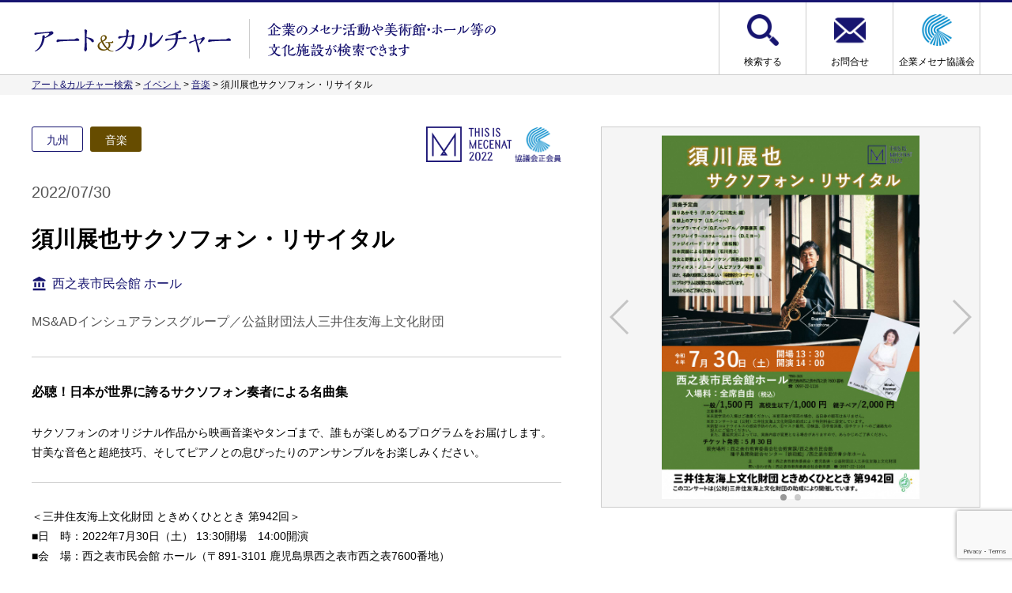

--- FILE ---
content_type: text/html; charset=UTF-8
request_url: https://arts.mecenat.or.jp/events/8656.html
body_size: 31441
content:
<!doctype html>
<html>
<head>
<meta http-equiv="Content-Type" content="text/html; charset=utf-8" />
<meta name="viewport" content="width=device-width, initial-scale=1, minimum-scale=1, maximum-scale=1" />
<title>須川展也サクソフォン・リサイタル ｜ アート&amp;カルチャー</title>
<script type="text/javascript" src="https://ajax.googleapis.com/ajax/libs/jquery/3.4.1/jquery.min.js"></script>
<script type="text/javascript" src="https://arts.mecenat.or.jp/arts/wp-content/themes/mecenat-search/js/common.js"></script>
<link href="https://arts.mecenat.or.jp/arts/wp-content/themes/mecenat-search/style.css" rel="stylesheet" type="text/css">
<script type="text/javascript" src="https://cdnjs.cloudflare.com/ajax/libs/jqueryui/1.12.1/jquery-ui.min.js"></script>
<script type="text/javascript" src="https://ajax.googleapis.com/ajax/libs/jqueryui/1/i18n/jquery.ui.datepicker-ja.min.js"></script>
<link rel="stylesheet" href="https://cdnjs.cloudflare.com/ajax/libs/jqueryui/1.12.1/themes/base/jquery-ui.min.css">
<script type="text/javascript" src="https://cdnjs.cloudflare.com/ajax/libs/Swiper/3.4.1/js/swiper.min.js"></script>
<link rel="stylesheet" href="https://cdnjs.cloudflare.com/ajax/libs/Swiper/3.4.1/css/swiper.min.css">
<script type="text/javascript" src="https://arts.mecenat.or.jp/arts/wp-content/themes/mecenat-search/js/modaal.min.js"></script>
<link href="https://arts.mecenat.or.jp/arts/wp-content/themes/mecenat-search/css/modaal.min.css" rel="stylesheet" type="text/css">
<meta name="keywords" content="イベント,音楽,メセナ,活動,芸術,文化,検索" />
<meta name="description" content="アート&amp;カルチャー検索では、全国の企業のメセナ活動や美術館・ホール等の文化施設を検索できます。" />

	  <meta name='robots' content='max-image-preview:large' />
	<style>img:is([sizes="auto" i], [sizes^="auto," i]) { contain-intrinsic-size: 3000px 1500px }</style>
	<script type="text/javascript">
/* <![CDATA[ */
window._wpemojiSettings = {"baseUrl":"https:\/\/s.w.org\/images\/core\/emoji\/16.0.1\/72x72\/","ext":".png","svgUrl":"https:\/\/s.w.org\/images\/core\/emoji\/16.0.1\/svg\/","svgExt":".svg","source":{"concatemoji":"https:\/\/arts.mecenat.or.jp\/arts\/wp-includes\/js\/wp-emoji-release.min.js?ver=6.8.3"}};
/*! This file is auto-generated */
!function(s,n){var o,i,e;function c(e){try{var t={supportTests:e,timestamp:(new Date).valueOf()};sessionStorage.setItem(o,JSON.stringify(t))}catch(e){}}function p(e,t,n){e.clearRect(0,0,e.canvas.width,e.canvas.height),e.fillText(t,0,0);var t=new Uint32Array(e.getImageData(0,0,e.canvas.width,e.canvas.height).data),a=(e.clearRect(0,0,e.canvas.width,e.canvas.height),e.fillText(n,0,0),new Uint32Array(e.getImageData(0,0,e.canvas.width,e.canvas.height).data));return t.every(function(e,t){return e===a[t]})}function u(e,t){e.clearRect(0,0,e.canvas.width,e.canvas.height),e.fillText(t,0,0);for(var n=e.getImageData(16,16,1,1),a=0;a<n.data.length;a++)if(0!==n.data[a])return!1;return!0}function f(e,t,n,a){switch(t){case"flag":return n(e,"\ud83c\udff3\ufe0f\u200d\u26a7\ufe0f","\ud83c\udff3\ufe0f\u200b\u26a7\ufe0f")?!1:!n(e,"\ud83c\udde8\ud83c\uddf6","\ud83c\udde8\u200b\ud83c\uddf6")&&!n(e,"\ud83c\udff4\udb40\udc67\udb40\udc62\udb40\udc65\udb40\udc6e\udb40\udc67\udb40\udc7f","\ud83c\udff4\u200b\udb40\udc67\u200b\udb40\udc62\u200b\udb40\udc65\u200b\udb40\udc6e\u200b\udb40\udc67\u200b\udb40\udc7f");case"emoji":return!a(e,"\ud83e\udedf")}return!1}function g(e,t,n,a){var r="undefined"!=typeof WorkerGlobalScope&&self instanceof WorkerGlobalScope?new OffscreenCanvas(300,150):s.createElement("canvas"),o=r.getContext("2d",{willReadFrequently:!0}),i=(o.textBaseline="top",o.font="600 32px Arial",{});return e.forEach(function(e){i[e]=t(o,e,n,a)}),i}function t(e){var t=s.createElement("script");t.src=e,t.defer=!0,s.head.appendChild(t)}"undefined"!=typeof Promise&&(o="wpEmojiSettingsSupports",i=["flag","emoji"],n.supports={everything:!0,everythingExceptFlag:!0},e=new Promise(function(e){s.addEventListener("DOMContentLoaded",e,{once:!0})}),new Promise(function(t){var n=function(){try{var e=JSON.parse(sessionStorage.getItem(o));if("object"==typeof e&&"number"==typeof e.timestamp&&(new Date).valueOf()<e.timestamp+604800&&"object"==typeof e.supportTests)return e.supportTests}catch(e){}return null}();if(!n){if("undefined"!=typeof Worker&&"undefined"!=typeof OffscreenCanvas&&"undefined"!=typeof URL&&URL.createObjectURL&&"undefined"!=typeof Blob)try{var e="postMessage("+g.toString()+"("+[JSON.stringify(i),f.toString(),p.toString(),u.toString()].join(",")+"));",a=new Blob([e],{type:"text/javascript"}),r=new Worker(URL.createObjectURL(a),{name:"wpTestEmojiSupports"});return void(r.onmessage=function(e){c(n=e.data),r.terminate(),t(n)})}catch(e){}c(n=g(i,f,p,u))}t(n)}).then(function(e){for(var t in e)n.supports[t]=e[t],n.supports.everything=n.supports.everything&&n.supports[t],"flag"!==t&&(n.supports.everythingExceptFlag=n.supports.everythingExceptFlag&&n.supports[t]);n.supports.everythingExceptFlag=n.supports.everythingExceptFlag&&!n.supports.flag,n.DOMReady=!1,n.readyCallback=function(){n.DOMReady=!0}}).then(function(){return e}).then(function(){var e;n.supports.everything||(n.readyCallback(),(e=n.source||{}).concatemoji?t(e.concatemoji):e.wpemoji&&e.twemoji&&(t(e.twemoji),t(e.wpemoji)))}))}((window,document),window._wpemojiSettings);
/* ]]> */
</script>
<style id='wp-emoji-styles-inline-css' type='text/css'>

	img.wp-smiley, img.emoji {
		display: inline !important;
		border: none !important;
		box-shadow: none !important;
		height: 1em !important;
		width: 1em !important;
		margin: 0 0.07em !important;
		vertical-align: -0.1em !important;
		background: none !important;
		padding: 0 !important;
	}
</style>
<link rel='stylesheet' id='wp-block-library-css' href='https://arts.mecenat.or.jp/arts/wp-includes/css/dist/block-library/style.min.css?ver=6.8.3' type='text/css' media='all' />
<style id='classic-theme-styles-inline-css' type='text/css'>
/*! This file is auto-generated */
.wp-block-button__link{color:#fff;background-color:#32373c;border-radius:9999px;box-shadow:none;text-decoration:none;padding:calc(.667em + 2px) calc(1.333em + 2px);font-size:1.125em}.wp-block-file__button{background:#32373c;color:#fff;text-decoration:none}
</style>
<style id='global-styles-inline-css' type='text/css'>
:root{--wp--preset--aspect-ratio--square: 1;--wp--preset--aspect-ratio--4-3: 4/3;--wp--preset--aspect-ratio--3-4: 3/4;--wp--preset--aspect-ratio--3-2: 3/2;--wp--preset--aspect-ratio--2-3: 2/3;--wp--preset--aspect-ratio--16-9: 16/9;--wp--preset--aspect-ratio--9-16: 9/16;--wp--preset--color--black: #000000;--wp--preset--color--cyan-bluish-gray: #abb8c3;--wp--preset--color--white: #ffffff;--wp--preset--color--pale-pink: #f78da7;--wp--preset--color--vivid-red: #cf2e2e;--wp--preset--color--luminous-vivid-orange: #ff6900;--wp--preset--color--luminous-vivid-amber: #fcb900;--wp--preset--color--light-green-cyan: #7bdcb5;--wp--preset--color--vivid-green-cyan: #00d084;--wp--preset--color--pale-cyan-blue: #8ed1fc;--wp--preset--color--vivid-cyan-blue: #0693e3;--wp--preset--color--vivid-purple: #9b51e0;--wp--preset--gradient--vivid-cyan-blue-to-vivid-purple: linear-gradient(135deg,rgba(6,147,227,1) 0%,rgb(155,81,224) 100%);--wp--preset--gradient--light-green-cyan-to-vivid-green-cyan: linear-gradient(135deg,rgb(122,220,180) 0%,rgb(0,208,130) 100%);--wp--preset--gradient--luminous-vivid-amber-to-luminous-vivid-orange: linear-gradient(135deg,rgba(252,185,0,1) 0%,rgba(255,105,0,1) 100%);--wp--preset--gradient--luminous-vivid-orange-to-vivid-red: linear-gradient(135deg,rgba(255,105,0,1) 0%,rgb(207,46,46) 100%);--wp--preset--gradient--very-light-gray-to-cyan-bluish-gray: linear-gradient(135deg,rgb(238,238,238) 0%,rgb(169,184,195) 100%);--wp--preset--gradient--cool-to-warm-spectrum: linear-gradient(135deg,rgb(74,234,220) 0%,rgb(151,120,209) 20%,rgb(207,42,186) 40%,rgb(238,44,130) 60%,rgb(251,105,98) 80%,rgb(254,248,76) 100%);--wp--preset--gradient--blush-light-purple: linear-gradient(135deg,rgb(255,206,236) 0%,rgb(152,150,240) 100%);--wp--preset--gradient--blush-bordeaux: linear-gradient(135deg,rgb(254,205,165) 0%,rgb(254,45,45) 50%,rgb(107,0,62) 100%);--wp--preset--gradient--luminous-dusk: linear-gradient(135deg,rgb(255,203,112) 0%,rgb(199,81,192) 50%,rgb(65,88,208) 100%);--wp--preset--gradient--pale-ocean: linear-gradient(135deg,rgb(255,245,203) 0%,rgb(182,227,212) 50%,rgb(51,167,181) 100%);--wp--preset--gradient--electric-grass: linear-gradient(135deg,rgb(202,248,128) 0%,rgb(113,206,126) 100%);--wp--preset--gradient--midnight: linear-gradient(135deg,rgb(2,3,129) 0%,rgb(40,116,252) 100%);--wp--preset--font-size--small: 13px;--wp--preset--font-size--medium: 20px;--wp--preset--font-size--large: 36px;--wp--preset--font-size--x-large: 42px;--wp--preset--spacing--20: 0.44rem;--wp--preset--spacing--30: 0.67rem;--wp--preset--spacing--40: 1rem;--wp--preset--spacing--50: 1.5rem;--wp--preset--spacing--60: 2.25rem;--wp--preset--spacing--70: 3.38rem;--wp--preset--spacing--80: 5.06rem;--wp--preset--shadow--natural: 6px 6px 9px rgba(0, 0, 0, 0.2);--wp--preset--shadow--deep: 12px 12px 50px rgba(0, 0, 0, 0.4);--wp--preset--shadow--sharp: 6px 6px 0px rgba(0, 0, 0, 0.2);--wp--preset--shadow--outlined: 6px 6px 0px -3px rgba(255, 255, 255, 1), 6px 6px rgba(0, 0, 0, 1);--wp--preset--shadow--crisp: 6px 6px 0px rgba(0, 0, 0, 1);}:where(.is-layout-flex){gap: 0.5em;}:where(.is-layout-grid){gap: 0.5em;}body .is-layout-flex{display: flex;}.is-layout-flex{flex-wrap: wrap;align-items: center;}.is-layout-flex > :is(*, div){margin: 0;}body .is-layout-grid{display: grid;}.is-layout-grid > :is(*, div){margin: 0;}:where(.wp-block-columns.is-layout-flex){gap: 2em;}:where(.wp-block-columns.is-layout-grid){gap: 2em;}:where(.wp-block-post-template.is-layout-flex){gap: 1.25em;}:where(.wp-block-post-template.is-layout-grid){gap: 1.25em;}.has-black-color{color: var(--wp--preset--color--black) !important;}.has-cyan-bluish-gray-color{color: var(--wp--preset--color--cyan-bluish-gray) !important;}.has-white-color{color: var(--wp--preset--color--white) !important;}.has-pale-pink-color{color: var(--wp--preset--color--pale-pink) !important;}.has-vivid-red-color{color: var(--wp--preset--color--vivid-red) !important;}.has-luminous-vivid-orange-color{color: var(--wp--preset--color--luminous-vivid-orange) !important;}.has-luminous-vivid-amber-color{color: var(--wp--preset--color--luminous-vivid-amber) !important;}.has-light-green-cyan-color{color: var(--wp--preset--color--light-green-cyan) !important;}.has-vivid-green-cyan-color{color: var(--wp--preset--color--vivid-green-cyan) !important;}.has-pale-cyan-blue-color{color: var(--wp--preset--color--pale-cyan-blue) !important;}.has-vivid-cyan-blue-color{color: var(--wp--preset--color--vivid-cyan-blue) !important;}.has-vivid-purple-color{color: var(--wp--preset--color--vivid-purple) !important;}.has-black-background-color{background-color: var(--wp--preset--color--black) !important;}.has-cyan-bluish-gray-background-color{background-color: var(--wp--preset--color--cyan-bluish-gray) !important;}.has-white-background-color{background-color: var(--wp--preset--color--white) !important;}.has-pale-pink-background-color{background-color: var(--wp--preset--color--pale-pink) !important;}.has-vivid-red-background-color{background-color: var(--wp--preset--color--vivid-red) !important;}.has-luminous-vivid-orange-background-color{background-color: var(--wp--preset--color--luminous-vivid-orange) !important;}.has-luminous-vivid-amber-background-color{background-color: var(--wp--preset--color--luminous-vivid-amber) !important;}.has-light-green-cyan-background-color{background-color: var(--wp--preset--color--light-green-cyan) !important;}.has-vivid-green-cyan-background-color{background-color: var(--wp--preset--color--vivid-green-cyan) !important;}.has-pale-cyan-blue-background-color{background-color: var(--wp--preset--color--pale-cyan-blue) !important;}.has-vivid-cyan-blue-background-color{background-color: var(--wp--preset--color--vivid-cyan-blue) !important;}.has-vivid-purple-background-color{background-color: var(--wp--preset--color--vivid-purple) !important;}.has-black-border-color{border-color: var(--wp--preset--color--black) !important;}.has-cyan-bluish-gray-border-color{border-color: var(--wp--preset--color--cyan-bluish-gray) !important;}.has-white-border-color{border-color: var(--wp--preset--color--white) !important;}.has-pale-pink-border-color{border-color: var(--wp--preset--color--pale-pink) !important;}.has-vivid-red-border-color{border-color: var(--wp--preset--color--vivid-red) !important;}.has-luminous-vivid-orange-border-color{border-color: var(--wp--preset--color--luminous-vivid-orange) !important;}.has-luminous-vivid-amber-border-color{border-color: var(--wp--preset--color--luminous-vivid-amber) !important;}.has-light-green-cyan-border-color{border-color: var(--wp--preset--color--light-green-cyan) !important;}.has-vivid-green-cyan-border-color{border-color: var(--wp--preset--color--vivid-green-cyan) !important;}.has-pale-cyan-blue-border-color{border-color: var(--wp--preset--color--pale-cyan-blue) !important;}.has-vivid-cyan-blue-border-color{border-color: var(--wp--preset--color--vivid-cyan-blue) !important;}.has-vivid-purple-border-color{border-color: var(--wp--preset--color--vivid-purple) !important;}.has-vivid-cyan-blue-to-vivid-purple-gradient-background{background: var(--wp--preset--gradient--vivid-cyan-blue-to-vivid-purple) !important;}.has-light-green-cyan-to-vivid-green-cyan-gradient-background{background: var(--wp--preset--gradient--light-green-cyan-to-vivid-green-cyan) !important;}.has-luminous-vivid-amber-to-luminous-vivid-orange-gradient-background{background: var(--wp--preset--gradient--luminous-vivid-amber-to-luminous-vivid-orange) !important;}.has-luminous-vivid-orange-to-vivid-red-gradient-background{background: var(--wp--preset--gradient--luminous-vivid-orange-to-vivid-red) !important;}.has-very-light-gray-to-cyan-bluish-gray-gradient-background{background: var(--wp--preset--gradient--very-light-gray-to-cyan-bluish-gray) !important;}.has-cool-to-warm-spectrum-gradient-background{background: var(--wp--preset--gradient--cool-to-warm-spectrum) !important;}.has-blush-light-purple-gradient-background{background: var(--wp--preset--gradient--blush-light-purple) !important;}.has-blush-bordeaux-gradient-background{background: var(--wp--preset--gradient--blush-bordeaux) !important;}.has-luminous-dusk-gradient-background{background: var(--wp--preset--gradient--luminous-dusk) !important;}.has-pale-ocean-gradient-background{background: var(--wp--preset--gradient--pale-ocean) !important;}.has-electric-grass-gradient-background{background: var(--wp--preset--gradient--electric-grass) !important;}.has-midnight-gradient-background{background: var(--wp--preset--gradient--midnight) !important;}.has-small-font-size{font-size: var(--wp--preset--font-size--small) !important;}.has-medium-font-size{font-size: var(--wp--preset--font-size--medium) !important;}.has-large-font-size{font-size: var(--wp--preset--font-size--large) !important;}.has-x-large-font-size{font-size: var(--wp--preset--font-size--x-large) !important;}
:where(.wp-block-post-template.is-layout-flex){gap: 1.25em;}:where(.wp-block-post-template.is-layout-grid){gap: 1.25em;}
:where(.wp-block-columns.is-layout-flex){gap: 2em;}:where(.wp-block-columns.is-layout-grid){gap: 2em;}
:root :where(.wp-block-pullquote){font-size: 1.5em;line-height: 1.6;}
</style>
<link rel='stylesheet' id='contact-form-7-css' href='https://arts.mecenat.or.jp/arts/wp-content/plugins/contact-form-7/includes/css/styles.css?ver=6.1.1' type='text/css' media='all' />
<link rel='stylesheet' id='wp-lightbox-2.min.css-css' href='https://arts.mecenat.or.jp/arts/wp-content/plugins/wp-lightbox-2/styles/lightbox.min.css?ver=1.3.4' type='text/css' media='all' />
<script type="text/javascript" src="https://arts.mecenat.or.jp/arts/wp-includes/js/jquery/jquery.min.js?ver=3.7.1" id="jquery-core-js"></script>
<script type="text/javascript" src="https://arts.mecenat.or.jp/arts/wp-includes/js/jquery/jquery-migrate.min.js?ver=3.4.1" id="jquery-migrate-js"></script>
<link rel="https://api.w.org/" href="https://arts.mecenat.or.jp/wp-json/" /><link rel="alternate" title="JSON" type="application/json" href="https://arts.mecenat.or.jp/wp-json/wp/v2/posts/8656" /><link rel="EditURI" type="application/rsd+xml" title="RSD" href="https://arts.mecenat.or.jp/arts/xmlrpc.php?rsd" />
<meta name="generator" content="WordPress 6.8.3" />
<link rel="canonical" href="https://arts.mecenat.or.jp/events/8656.html" />
<link rel='shortlink' href='https://arts.mecenat.or.jp/?p=8656' />
<link rel="alternate" title="oEmbed (JSON)" type="application/json+oembed" href="https://arts.mecenat.or.jp/wp-json/oembed/1.0/embed?url=https%3A%2F%2Farts.mecenat.or.jp%2Fevents%2F8656.html" />
<link rel="alternate" title="oEmbed (XML)" type="text/xml+oembed" href="https://arts.mecenat.or.jp/wp-json/oembed/1.0/embed?url=https%3A%2F%2Farts.mecenat.or.jp%2Fevents%2F8656.html&#038;format=xml" />
<link rel="apple-touch-icon" sizes="76x76" href="/arts/wp-content/uploads/fbrfg/apple-touch-icon.png">
<link rel="icon" type="image/png" sizes="32x32" href="/arts/wp-content/uploads/fbrfg/favicon-32x32.png">
<link rel="icon" type="image/png" sizes="16x16" href="/arts/wp-content/uploads/fbrfg/favicon-16x16.png">
<link rel="manifest" href="/arts/wp-content/uploads/fbrfg/site.webmanifest">
<link rel="mask-icon" href="/arts/wp-content/uploads/fbrfg/safari-pinned-tab.svg" color="#5bbad5">
<link rel="shortcut icon" href="/arts/wp-content/uploads/fbrfg/favicon.ico">
<meta name="msapplication-TileColor" content="#da532c">
<meta name="msapplication-config" content="/arts/wp-content/uploads/fbrfg/browserconfig.xml">
<meta name="theme-color" content="#ffffff">        <style>

        </style>
        	
	<!-- Global site tag (gtag.js) - Google Analytics -->
<script async src="https://www.googletagmanager.com/gtag/js?id=UA-22238458-7"></script>
<script>
  window.dataLayer = window.dataLayer || [];
  function gtag(){dataLayer.push(arguments);}
  gtag('js', new Date());

  gtag('config', 'UA-22238458-7');
</script>
<!-- Google tag (gtag.js) -->
<script async src="https://www.googletagmanager.com/gtag/js?id=G-PEEE7V6GTL"></script>
<script>
  window.dataLayer = window.dataLayer || [];
  function gtag(){dataLayer.push(arguments);}
  gtag('js', new Date());

  gtag('config', 'G-PEEE7V6GTL');
</script>
	</head>
<body class="wp-singular post-template-default single single-post postid-8656 single-format-standard wp-theme-mecenat-search">

    <header id="header">
        <div class="container">
            <div id="logo">
                <h1><a href="https://arts.mecenat.or.jp"><img src="https://arts.mecenat.or.jp/arts/wp-content/themes/mecenat-search/images/common/title.png" alt="アート&amp;カルチャー"/></a></a></h1>
                <div><img src="https://arts.mecenat.or.jp/arts/wp-content/themes/mecenat-search/images/common/catch-1.png" alt="企業のメセナ活動 美術館 ホール 文化施設"/><br><img src="https://arts.mecenat.or.jp/arts/wp-content/themes/mecenat-search/images/common/catch-2.png" alt="検索"/></div>
            </div>
            <nav id="global_navi">
                <ul>
                    <li id="menu-item-1794" class="search menu-item menu-item-type-custom menu-item-object-custom menu-item-home menu-item-1794"><a href="http://arts.mecenat.or.jp/">検索する</a></li>
<li id="menu-item-59" class="contact menu-item menu-item-type-post_type menu-item-object-page menu-item-59"><a href="https://arts.mecenat.or.jp/contact">お問合せ</a></li>
<li id="menu-item-52" class="mecenat menu-item menu-item-type-custom menu-item-object-custom menu-item-52"><a target="_blank" href="https://www.mecenat.or.jp/ja/">企業メセナ協議会</a></li>
                </ul>
            </nav>
        </div>
    </header>
            <div id="breadcrumb"><div class="container"><!-- Breadcrumb NavXT 7.4.1 -->
<span property="itemListElement" typeof="ListItem"><a property="item" typeof="WebPage" title="Go to アート&amp;カルチャー." href="https://arts.mecenat.or.jp" class="home" ><span property="name">アート&amp;カルチャー検索</span></a><meta property="position" content="1"></span> &gt; <span property="itemListElement" typeof="ListItem"><a property="item" typeof="WebPage" title="Go to the イベント category archives." href="https://arts.mecenat.or.jp/category/events" class="taxonomy category" ><span property="name">イベント</span></a><meta property="position" content="2"></span> &gt; <span property="itemListElement" typeof="ListItem"><a property="item" typeof="WebPage" title="Go to the 音楽 category archives." href="https://arts.mecenat.or.jp/category/events/music" class="taxonomy category" ><span property="name">音楽</span></a><meta property="position" content="3"></span> &gt; <span class="post post-post current-item">須川展也サクソフォン・リサイタル</span></div></div>
        <main id="contents">
    <article id="post" class="container">
                    <div id="post_images">
                            <div class="swiper-container">
                    <ul class="swiper-wrapper">
                                                    <li class="swiper-slide">
                                                                <div><img src="https://arts.mecenat.or.jp/arts/wp-content/uploads/20220730nishinoomote-omote-19cef890.jpg" /></div>
                                                                                            </li>
                                                                            <li class="swiper-slide">
                                                                <div><img src="https://arts.mecenat.or.jp/arts/wp-content/uploads/20220730nishinoomote-ura-ca1146a6.jpg" /></div>
                                                                                            </li>
                                                                    </ul>
                                        <div class="swiper-pagination swiper-pagination-black"></div>
                    <div class="swiper-button-prev swiper-button-black"></div>
                    <div class="swiper-button-next swiper-button-black"></div>
            			
					<style>				
																				</style>
                </div>
                        </div>
            <header id="post_header">
                <ul class="category">
                    <li class="area">九州</li>
                                        <li class="events" style="background:;">イベント</li>                                        <li class="music" style="background:#664c00;">音楽</li>                                    </ul>
                <ul class="membership">
                                            <li><img src="https://arts.mecenat.or.jp/arts/wp-content/themes/mecenat-search/images/mark/TIM2022.png" alt="TIM受賞"/></li>
                                                                <li><img src="https://arts.mecenat.or.jp/arts/wp-content/themes/mecenat-search/images/mark/sei-kaiin.png" alt="協議会正会員"/></li>
                                        </li>
                </ul>
                                                <time class="date">
                    2022/07/30                </time>
                <h1 class="title">須川展也サクソフォン・リサイタル</h1>
                                    <div class="access">
                                            西之表市民会館 ホール                                        </div>
                                <div class="corporate">MS&amp;ADインシュアランスグループ／公益財団法人三井住友海上文化財団</div>
            </header>
            <section id="post_content">
                                <div class="post_title"><p><span style="font-size: 12pt"><strong>必聴！日本が世界に誇るサクソフォン奏者による名曲集</strong></span></p>
</div>                <div class="post_content"><p>サクソフォンのオリジナル作品から映画音楽やタンゴまで、誰もが楽しめるプログラムをお届けします。甘美な音色と超絶技巧、そしてピアノとの息ぴったりのアンサンブルをお楽しみください。</p>
</div>                <div class="post_data"><p>＜三井住友海上文化財団 ときめくひととき 第942回＞<br />
■日　時：2022年7月30日（土） 13:30開場　14:00開演<br />
■会　場：西之表市民会館 ホール（〒891-3101 鹿児島県西之表市西之表7600番地）<br />
■出　演：須川展也（サクソフォン）、小柳美奈子（ピアノ）<br />
■料　金：【全席自由（税込）】一般1,500円、高校生以下1,000円、親子ペア2,000円<br />
※未就学児の入場はご遠慮ください。<br />
※前売券が完売の場合、当日券の販売はありません。<br />
※本コンサートは(公財)三井住友海上文化財団の助成により特別料金に設定しています。</p>
</div>                <div class="post_url"><a href="https://www.ms-ins-bunkazaidan.or.jp/concert-information/942-20220730/" target="_blank">詳細ウェブサイトはこちら</a></div>            </section>
            <footer id="post_footer">
                <nav class="page_navi"><a href="javascript:history.back()" class="btn_prev">前のページに戻る</a></nav>
            </footer>
            </article>
    </main>
    <footer id="footer">
        <div class="container">
            <div>運営：<a href="https://www.mecenat.or.jp/ja/" target="_blank"><img src="https://arts.mecenat.or.jp/arts/wp-content/themes/mecenat-search/images/common/logo.png" class="logo"/></a></div>
            <div>所在地：〒108-0014 東京都港区芝5丁目3-2<br>E-mail：mecenat@mecenat.or.jp</div>
        </div>
    </footer>
    <div id="copyright">&copy; Association for Corporate Support of the Arts.</div>
    <div id="scrolltop"><i class="material-icons">arrow_drop_up</i></div>
</body>
</html>
<script type="speculationrules">
{"prefetch":[{"source":"document","where":{"and":[{"href_matches":"\/*"},{"not":{"href_matches":["\/arts\/wp-*.php","\/arts\/wp-admin\/*","\/arts\/wp-content\/uploads\/*","\/arts\/wp-content\/*","\/arts\/wp-content\/plugins\/*","\/arts\/wp-content\/themes\/mecenat-search\/*","\/*\\?(.+)"]}},{"not":{"selector_matches":"a[rel~=\"nofollow\"]"}},{"not":{"selector_matches":".no-prefetch, .no-prefetch a"}}]},"eagerness":"conservative"}]}
</script>
<script>
document.addEventListener( 'wpcf7mailsent', function( event ) {
 ?location = 'https://arts.mecenat.or.jp/complete'
}, false );
</script><script type="text/javascript">
$(function(){
  $('input[type="submit"].wpcf7-submit').on('click', function () {
    $(this).css('pointer-events','none');
  });
});
</script>
<script type="text/javascript" src="https://arts.mecenat.or.jp/arts/wp-includes/js/dist/hooks.min.js?ver=4d63a3d491d11ffd8ac6" id="wp-hooks-js"></script>
<script type="text/javascript" src="https://arts.mecenat.or.jp/arts/wp-includes/js/dist/i18n.min.js?ver=5e580eb46a90c2b997e6" id="wp-i18n-js"></script>
<script type="text/javascript" id="wp-i18n-js-after">
/* <![CDATA[ */
wp.i18n.setLocaleData( { 'text direction\u0004ltr': [ 'ltr' ] } );
/* ]]> */
</script>
<script type="text/javascript" src="https://arts.mecenat.or.jp/arts/wp-content/plugins/contact-form-7/includes/swv/js/index.js?ver=6.1.1" id="swv-js"></script>
<script type="text/javascript" id="contact-form-7-js-translations">
/* <![CDATA[ */
( function( domain, translations ) {
	var localeData = translations.locale_data[ domain ] || translations.locale_data.messages;
	localeData[""].domain = domain;
	wp.i18n.setLocaleData( localeData, domain );
} )( "contact-form-7", {"translation-revision-date":"2025-08-05 08:50:03+0000","generator":"GlotPress\/4.0.1","domain":"messages","locale_data":{"messages":{"":{"domain":"messages","plural-forms":"nplurals=1; plural=0;","lang":"ja_JP"},"This contact form is placed in the wrong place.":["\u3053\u306e\u30b3\u30f3\u30bf\u30af\u30c8\u30d5\u30a9\u30fc\u30e0\u306f\u9593\u9055\u3063\u305f\u4f4d\u7f6e\u306b\u7f6e\u304b\u308c\u3066\u3044\u307e\u3059\u3002"],"Error:":["\u30a8\u30e9\u30fc:"]}},"comment":{"reference":"includes\/js\/index.js"}} );
/* ]]> */
</script>
<script type="text/javascript" id="contact-form-7-js-before">
/* <![CDATA[ */
var wpcf7 = {
    "api": {
        "root": "https:\/\/arts.mecenat.or.jp\/wp-json\/",
        "namespace": "contact-form-7\/v1"
    }
};
/* ]]> */
</script>
<script type="text/javascript" src="https://arts.mecenat.or.jp/arts/wp-content/plugins/contact-form-7/includes/js/index.js?ver=6.1.1" id="contact-form-7-js"></script>
<script type="text/javascript" id="wp-jquery-lightbox-js-extra">
/* <![CDATA[ */
var JQLBSettings = {"fitToScreen":"0","resizeSpeed":"400","displayDownloadLink":"0","navbarOnTop":"0","loopImages":"","resizeCenter":"","marginSize":"","linkTarget":"","help":"","prevLinkTitle":"previous image","nextLinkTitle":"next image","prevLinkText":"\u00ab Previous","nextLinkText":"Next \u00bb","closeTitle":"close image gallery","image":"Image ","of":" of ","download":"Download","jqlb_overlay_opacity":"80","jqlb_overlay_color":"#000000","jqlb_overlay_close":"1","jqlb_border_width":"10","jqlb_border_color":"#ffffff","jqlb_border_radius":"0","jqlb_image_info_background_transparency":"100","jqlb_image_info_bg_color":"#ffffff","jqlb_image_info_text_color":"#000000","jqlb_image_info_text_fontsize":"10","jqlb_show_text_for_image":"1","jqlb_next_image_title":"next image","jqlb_previous_image_title":"previous image","jqlb_next_button_image":"https:\/\/arts.mecenat.or.jp\/arts\/wp-content\/plugins\/wp-lightbox-2\/styles\/images\/next.gif","jqlb_previous_button_image":"https:\/\/arts.mecenat.or.jp\/arts\/wp-content\/plugins\/wp-lightbox-2\/styles\/images\/prev.gif","jqlb_maximum_width":"","jqlb_maximum_height":"","jqlb_show_close_button":"1","jqlb_close_image_title":"close image gallery","jqlb_close_image_max_heght":"22","jqlb_image_for_close_lightbox":"https:\/\/arts.mecenat.or.jp\/arts\/wp-content\/plugins\/wp-lightbox-2\/styles\/images\/closelabel.gif","jqlb_keyboard_navigation":"1","jqlb_popup_size_fix":"0"};
/* ]]> */
</script>
<script type="text/javascript" src="https://arts.mecenat.or.jp/arts/wp-content/plugins/wp-lightbox-2/js/dist/wp-lightbox-2.min.js?ver=1.3.4.1" id="wp-jquery-lightbox-js"></script>
<script type="text/javascript" src="https://www.google.com/recaptcha/api.js?render=6LdS5tArAAAAAJYU2lA5wb2EdqwIex7St4oE73C1&amp;ver=3.0" id="google-recaptcha-js"></script>
<script type="text/javascript" src="https://arts.mecenat.or.jp/arts/wp-includes/js/dist/vendor/wp-polyfill.min.js?ver=3.15.0" id="wp-polyfill-js"></script>
<script type="text/javascript" id="wpcf7-recaptcha-js-before">
/* <![CDATA[ */
var wpcf7_recaptcha = {
    "sitekey": "6LdS5tArAAAAAJYU2lA5wb2EdqwIex7St4oE73C1",
    "actions": {
        "homepage": "homepage",
        "contactform": "contactform"
    }
};
/* ]]> */
</script>
<script type="text/javascript" src="https://arts.mecenat.or.jp/arts/wp-content/plugins/contact-form-7/modules/recaptcha/index.js?ver=6.1.1" id="wpcf7-recaptcha-js"></script>


--- FILE ---
content_type: text/html; charset=utf-8
request_url: https://www.google.com/recaptcha/api2/anchor?ar=1&k=6LdS5tArAAAAAJYU2lA5wb2EdqwIex7St4oE73C1&co=aHR0cHM6Ly9hcnRzLm1lY2VuYXQub3IuanA6NDQz&hl=en&v=N67nZn4AqZkNcbeMu4prBgzg&size=invisible&anchor-ms=20000&execute-ms=30000&cb=je4v5u9vne0w
body_size: 48587
content:
<!DOCTYPE HTML><html dir="ltr" lang="en"><head><meta http-equiv="Content-Type" content="text/html; charset=UTF-8">
<meta http-equiv="X-UA-Compatible" content="IE=edge">
<title>reCAPTCHA</title>
<style type="text/css">
/* cyrillic-ext */
@font-face {
  font-family: 'Roboto';
  font-style: normal;
  font-weight: 400;
  font-stretch: 100%;
  src: url(//fonts.gstatic.com/s/roboto/v48/KFO7CnqEu92Fr1ME7kSn66aGLdTylUAMa3GUBHMdazTgWw.woff2) format('woff2');
  unicode-range: U+0460-052F, U+1C80-1C8A, U+20B4, U+2DE0-2DFF, U+A640-A69F, U+FE2E-FE2F;
}
/* cyrillic */
@font-face {
  font-family: 'Roboto';
  font-style: normal;
  font-weight: 400;
  font-stretch: 100%;
  src: url(//fonts.gstatic.com/s/roboto/v48/KFO7CnqEu92Fr1ME7kSn66aGLdTylUAMa3iUBHMdazTgWw.woff2) format('woff2');
  unicode-range: U+0301, U+0400-045F, U+0490-0491, U+04B0-04B1, U+2116;
}
/* greek-ext */
@font-face {
  font-family: 'Roboto';
  font-style: normal;
  font-weight: 400;
  font-stretch: 100%;
  src: url(//fonts.gstatic.com/s/roboto/v48/KFO7CnqEu92Fr1ME7kSn66aGLdTylUAMa3CUBHMdazTgWw.woff2) format('woff2');
  unicode-range: U+1F00-1FFF;
}
/* greek */
@font-face {
  font-family: 'Roboto';
  font-style: normal;
  font-weight: 400;
  font-stretch: 100%;
  src: url(//fonts.gstatic.com/s/roboto/v48/KFO7CnqEu92Fr1ME7kSn66aGLdTylUAMa3-UBHMdazTgWw.woff2) format('woff2');
  unicode-range: U+0370-0377, U+037A-037F, U+0384-038A, U+038C, U+038E-03A1, U+03A3-03FF;
}
/* math */
@font-face {
  font-family: 'Roboto';
  font-style: normal;
  font-weight: 400;
  font-stretch: 100%;
  src: url(//fonts.gstatic.com/s/roboto/v48/KFO7CnqEu92Fr1ME7kSn66aGLdTylUAMawCUBHMdazTgWw.woff2) format('woff2');
  unicode-range: U+0302-0303, U+0305, U+0307-0308, U+0310, U+0312, U+0315, U+031A, U+0326-0327, U+032C, U+032F-0330, U+0332-0333, U+0338, U+033A, U+0346, U+034D, U+0391-03A1, U+03A3-03A9, U+03B1-03C9, U+03D1, U+03D5-03D6, U+03F0-03F1, U+03F4-03F5, U+2016-2017, U+2034-2038, U+203C, U+2040, U+2043, U+2047, U+2050, U+2057, U+205F, U+2070-2071, U+2074-208E, U+2090-209C, U+20D0-20DC, U+20E1, U+20E5-20EF, U+2100-2112, U+2114-2115, U+2117-2121, U+2123-214F, U+2190, U+2192, U+2194-21AE, U+21B0-21E5, U+21F1-21F2, U+21F4-2211, U+2213-2214, U+2216-22FF, U+2308-230B, U+2310, U+2319, U+231C-2321, U+2336-237A, U+237C, U+2395, U+239B-23B7, U+23D0, U+23DC-23E1, U+2474-2475, U+25AF, U+25B3, U+25B7, U+25BD, U+25C1, U+25CA, U+25CC, U+25FB, U+266D-266F, U+27C0-27FF, U+2900-2AFF, U+2B0E-2B11, U+2B30-2B4C, U+2BFE, U+3030, U+FF5B, U+FF5D, U+1D400-1D7FF, U+1EE00-1EEFF;
}
/* symbols */
@font-face {
  font-family: 'Roboto';
  font-style: normal;
  font-weight: 400;
  font-stretch: 100%;
  src: url(//fonts.gstatic.com/s/roboto/v48/KFO7CnqEu92Fr1ME7kSn66aGLdTylUAMaxKUBHMdazTgWw.woff2) format('woff2');
  unicode-range: U+0001-000C, U+000E-001F, U+007F-009F, U+20DD-20E0, U+20E2-20E4, U+2150-218F, U+2190, U+2192, U+2194-2199, U+21AF, U+21E6-21F0, U+21F3, U+2218-2219, U+2299, U+22C4-22C6, U+2300-243F, U+2440-244A, U+2460-24FF, U+25A0-27BF, U+2800-28FF, U+2921-2922, U+2981, U+29BF, U+29EB, U+2B00-2BFF, U+4DC0-4DFF, U+FFF9-FFFB, U+10140-1018E, U+10190-1019C, U+101A0, U+101D0-101FD, U+102E0-102FB, U+10E60-10E7E, U+1D2C0-1D2D3, U+1D2E0-1D37F, U+1F000-1F0FF, U+1F100-1F1AD, U+1F1E6-1F1FF, U+1F30D-1F30F, U+1F315, U+1F31C, U+1F31E, U+1F320-1F32C, U+1F336, U+1F378, U+1F37D, U+1F382, U+1F393-1F39F, U+1F3A7-1F3A8, U+1F3AC-1F3AF, U+1F3C2, U+1F3C4-1F3C6, U+1F3CA-1F3CE, U+1F3D4-1F3E0, U+1F3ED, U+1F3F1-1F3F3, U+1F3F5-1F3F7, U+1F408, U+1F415, U+1F41F, U+1F426, U+1F43F, U+1F441-1F442, U+1F444, U+1F446-1F449, U+1F44C-1F44E, U+1F453, U+1F46A, U+1F47D, U+1F4A3, U+1F4B0, U+1F4B3, U+1F4B9, U+1F4BB, U+1F4BF, U+1F4C8-1F4CB, U+1F4D6, U+1F4DA, U+1F4DF, U+1F4E3-1F4E6, U+1F4EA-1F4ED, U+1F4F7, U+1F4F9-1F4FB, U+1F4FD-1F4FE, U+1F503, U+1F507-1F50B, U+1F50D, U+1F512-1F513, U+1F53E-1F54A, U+1F54F-1F5FA, U+1F610, U+1F650-1F67F, U+1F687, U+1F68D, U+1F691, U+1F694, U+1F698, U+1F6AD, U+1F6B2, U+1F6B9-1F6BA, U+1F6BC, U+1F6C6-1F6CF, U+1F6D3-1F6D7, U+1F6E0-1F6EA, U+1F6F0-1F6F3, U+1F6F7-1F6FC, U+1F700-1F7FF, U+1F800-1F80B, U+1F810-1F847, U+1F850-1F859, U+1F860-1F887, U+1F890-1F8AD, U+1F8B0-1F8BB, U+1F8C0-1F8C1, U+1F900-1F90B, U+1F93B, U+1F946, U+1F984, U+1F996, U+1F9E9, U+1FA00-1FA6F, U+1FA70-1FA7C, U+1FA80-1FA89, U+1FA8F-1FAC6, U+1FACE-1FADC, U+1FADF-1FAE9, U+1FAF0-1FAF8, U+1FB00-1FBFF;
}
/* vietnamese */
@font-face {
  font-family: 'Roboto';
  font-style: normal;
  font-weight: 400;
  font-stretch: 100%;
  src: url(//fonts.gstatic.com/s/roboto/v48/KFO7CnqEu92Fr1ME7kSn66aGLdTylUAMa3OUBHMdazTgWw.woff2) format('woff2');
  unicode-range: U+0102-0103, U+0110-0111, U+0128-0129, U+0168-0169, U+01A0-01A1, U+01AF-01B0, U+0300-0301, U+0303-0304, U+0308-0309, U+0323, U+0329, U+1EA0-1EF9, U+20AB;
}
/* latin-ext */
@font-face {
  font-family: 'Roboto';
  font-style: normal;
  font-weight: 400;
  font-stretch: 100%;
  src: url(//fonts.gstatic.com/s/roboto/v48/KFO7CnqEu92Fr1ME7kSn66aGLdTylUAMa3KUBHMdazTgWw.woff2) format('woff2');
  unicode-range: U+0100-02BA, U+02BD-02C5, U+02C7-02CC, U+02CE-02D7, U+02DD-02FF, U+0304, U+0308, U+0329, U+1D00-1DBF, U+1E00-1E9F, U+1EF2-1EFF, U+2020, U+20A0-20AB, U+20AD-20C0, U+2113, U+2C60-2C7F, U+A720-A7FF;
}
/* latin */
@font-face {
  font-family: 'Roboto';
  font-style: normal;
  font-weight: 400;
  font-stretch: 100%;
  src: url(//fonts.gstatic.com/s/roboto/v48/KFO7CnqEu92Fr1ME7kSn66aGLdTylUAMa3yUBHMdazQ.woff2) format('woff2');
  unicode-range: U+0000-00FF, U+0131, U+0152-0153, U+02BB-02BC, U+02C6, U+02DA, U+02DC, U+0304, U+0308, U+0329, U+2000-206F, U+20AC, U+2122, U+2191, U+2193, U+2212, U+2215, U+FEFF, U+FFFD;
}
/* cyrillic-ext */
@font-face {
  font-family: 'Roboto';
  font-style: normal;
  font-weight: 500;
  font-stretch: 100%;
  src: url(//fonts.gstatic.com/s/roboto/v48/KFO7CnqEu92Fr1ME7kSn66aGLdTylUAMa3GUBHMdazTgWw.woff2) format('woff2');
  unicode-range: U+0460-052F, U+1C80-1C8A, U+20B4, U+2DE0-2DFF, U+A640-A69F, U+FE2E-FE2F;
}
/* cyrillic */
@font-face {
  font-family: 'Roboto';
  font-style: normal;
  font-weight: 500;
  font-stretch: 100%;
  src: url(//fonts.gstatic.com/s/roboto/v48/KFO7CnqEu92Fr1ME7kSn66aGLdTylUAMa3iUBHMdazTgWw.woff2) format('woff2');
  unicode-range: U+0301, U+0400-045F, U+0490-0491, U+04B0-04B1, U+2116;
}
/* greek-ext */
@font-face {
  font-family: 'Roboto';
  font-style: normal;
  font-weight: 500;
  font-stretch: 100%;
  src: url(//fonts.gstatic.com/s/roboto/v48/KFO7CnqEu92Fr1ME7kSn66aGLdTylUAMa3CUBHMdazTgWw.woff2) format('woff2');
  unicode-range: U+1F00-1FFF;
}
/* greek */
@font-face {
  font-family: 'Roboto';
  font-style: normal;
  font-weight: 500;
  font-stretch: 100%;
  src: url(//fonts.gstatic.com/s/roboto/v48/KFO7CnqEu92Fr1ME7kSn66aGLdTylUAMa3-UBHMdazTgWw.woff2) format('woff2');
  unicode-range: U+0370-0377, U+037A-037F, U+0384-038A, U+038C, U+038E-03A1, U+03A3-03FF;
}
/* math */
@font-face {
  font-family: 'Roboto';
  font-style: normal;
  font-weight: 500;
  font-stretch: 100%;
  src: url(//fonts.gstatic.com/s/roboto/v48/KFO7CnqEu92Fr1ME7kSn66aGLdTylUAMawCUBHMdazTgWw.woff2) format('woff2');
  unicode-range: U+0302-0303, U+0305, U+0307-0308, U+0310, U+0312, U+0315, U+031A, U+0326-0327, U+032C, U+032F-0330, U+0332-0333, U+0338, U+033A, U+0346, U+034D, U+0391-03A1, U+03A3-03A9, U+03B1-03C9, U+03D1, U+03D5-03D6, U+03F0-03F1, U+03F4-03F5, U+2016-2017, U+2034-2038, U+203C, U+2040, U+2043, U+2047, U+2050, U+2057, U+205F, U+2070-2071, U+2074-208E, U+2090-209C, U+20D0-20DC, U+20E1, U+20E5-20EF, U+2100-2112, U+2114-2115, U+2117-2121, U+2123-214F, U+2190, U+2192, U+2194-21AE, U+21B0-21E5, U+21F1-21F2, U+21F4-2211, U+2213-2214, U+2216-22FF, U+2308-230B, U+2310, U+2319, U+231C-2321, U+2336-237A, U+237C, U+2395, U+239B-23B7, U+23D0, U+23DC-23E1, U+2474-2475, U+25AF, U+25B3, U+25B7, U+25BD, U+25C1, U+25CA, U+25CC, U+25FB, U+266D-266F, U+27C0-27FF, U+2900-2AFF, U+2B0E-2B11, U+2B30-2B4C, U+2BFE, U+3030, U+FF5B, U+FF5D, U+1D400-1D7FF, U+1EE00-1EEFF;
}
/* symbols */
@font-face {
  font-family: 'Roboto';
  font-style: normal;
  font-weight: 500;
  font-stretch: 100%;
  src: url(//fonts.gstatic.com/s/roboto/v48/KFO7CnqEu92Fr1ME7kSn66aGLdTylUAMaxKUBHMdazTgWw.woff2) format('woff2');
  unicode-range: U+0001-000C, U+000E-001F, U+007F-009F, U+20DD-20E0, U+20E2-20E4, U+2150-218F, U+2190, U+2192, U+2194-2199, U+21AF, U+21E6-21F0, U+21F3, U+2218-2219, U+2299, U+22C4-22C6, U+2300-243F, U+2440-244A, U+2460-24FF, U+25A0-27BF, U+2800-28FF, U+2921-2922, U+2981, U+29BF, U+29EB, U+2B00-2BFF, U+4DC0-4DFF, U+FFF9-FFFB, U+10140-1018E, U+10190-1019C, U+101A0, U+101D0-101FD, U+102E0-102FB, U+10E60-10E7E, U+1D2C0-1D2D3, U+1D2E0-1D37F, U+1F000-1F0FF, U+1F100-1F1AD, U+1F1E6-1F1FF, U+1F30D-1F30F, U+1F315, U+1F31C, U+1F31E, U+1F320-1F32C, U+1F336, U+1F378, U+1F37D, U+1F382, U+1F393-1F39F, U+1F3A7-1F3A8, U+1F3AC-1F3AF, U+1F3C2, U+1F3C4-1F3C6, U+1F3CA-1F3CE, U+1F3D4-1F3E0, U+1F3ED, U+1F3F1-1F3F3, U+1F3F5-1F3F7, U+1F408, U+1F415, U+1F41F, U+1F426, U+1F43F, U+1F441-1F442, U+1F444, U+1F446-1F449, U+1F44C-1F44E, U+1F453, U+1F46A, U+1F47D, U+1F4A3, U+1F4B0, U+1F4B3, U+1F4B9, U+1F4BB, U+1F4BF, U+1F4C8-1F4CB, U+1F4D6, U+1F4DA, U+1F4DF, U+1F4E3-1F4E6, U+1F4EA-1F4ED, U+1F4F7, U+1F4F9-1F4FB, U+1F4FD-1F4FE, U+1F503, U+1F507-1F50B, U+1F50D, U+1F512-1F513, U+1F53E-1F54A, U+1F54F-1F5FA, U+1F610, U+1F650-1F67F, U+1F687, U+1F68D, U+1F691, U+1F694, U+1F698, U+1F6AD, U+1F6B2, U+1F6B9-1F6BA, U+1F6BC, U+1F6C6-1F6CF, U+1F6D3-1F6D7, U+1F6E0-1F6EA, U+1F6F0-1F6F3, U+1F6F7-1F6FC, U+1F700-1F7FF, U+1F800-1F80B, U+1F810-1F847, U+1F850-1F859, U+1F860-1F887, U+1F890-1F8AD, U+1F8B0-1F8BB, U+1F8C0-1F8C1, U+1F900-1F90B, U+1F93B, U+1F946, U+1F984, U+1F996, U+1F9E9, U+1FA00-1FA6F, U+1FA70-1FA7C, U+1FA80-1FA89, U+1FA8F-1FAC6, U+1FACE-1FADC, U+1FADF-1FAE9, U+1FAF0-1FAF8, U+1FB00-1FBFF;
}
/* vietnamese */
@font-face {
  font-family: 'Roboto';
  font-style: normal;
  font-weight: 500;
  font-stretch: 100%;
  src: url(//fonts.gstatic.com/s/roboto/v48/KFO7CnqEu92Fr1ME7kSn66aGLdTylUAMa3OUBHMdazTgWw.woff2) format('woff2');
  unicode-range: U+0102-0103, U+0110-0111, U+0128-0129, U+0168-0169, U+01A0-01A1, U+01AF-01B0, U+0300-0301, U+0303-0304, U+0308-0309, U+0323, U+0329, U+1EA0-1EF9, U+20AB;
}
/* latin-ext */
@font-face {
  font-family: 'Roboto';
  font-style: normal;
  font-weight: 500;
  font-stretch: 100%;
  src: url(//fonts.gstatic.com/s/roboto/v48/KFO7CnqEu92Fr1ME7kSn66aGLdTylUAMa3KUBHMdazTgWw.woff2) format('woff2');
  unicode-range: U+0100-02BA, U+02BD-02C5, U+02C7-02CC, U+02CE-02D7, U+02DD-02FF, U+0304, U+0308, U+0329, U+1D00-1DBF, U+1E00-1E9F, U+1EF2-1EFF, U+2020, U+20A0-20AB, U+20AD-20C0, U+2113, U+2C60-2C7F, U+A720-A7FF;
}
/* latin */
@font-face {
  font-family: 'Roboto';
  font-style: normal;
  font-weight: 500;
  font-stretch: 100%;
  src: url(//fonts.gstatic.com/s/roboto/v48/KFO7CnqEu92Fr1ME7kSn66aGLdTylUAMa3yUBHMdazQ.woff2) format('woff2');
  unicode-range: U+0000-00FF, U+0131, U+0152-0153, U+02BB-02BC, U+02C6, U+02DA, U+02DC, U+0304, U+0308, U+0329, U+2000-206F, U+20AC, U+2122, U+2191, U+2193, U+2212, U+2215, U+FEFF, U+FFFD;
}
/* cyrillic-ext */
@font-face {
  font-family: 'Roboto';
  font-style: normal;
  font-weight: 900;
  font-stretch: 100%;
  src: url(//fonts.gstatic.com/s/roboto/v48/KFO7CnqEu92Fr1ME7kSn66aGLdTylUAMa3GUBHMdazTgWw.woff2) format('woff2');
  unicode-range: U+0460-052F, U+1C80-1C8A, U+20B4, U+2DE0-2DFF, U+A640-A69F, U+FE2E-FE2F;
}
/* cyrillic */
@font-face {
  font-family: 'Roboto';
  font-style: normal;
  font-weight: 900;
  font-stretch: 100%;
  src: url(//fonts.gstatic.com/s/roboto/v48/KFO7CnqEu92Fr1ME7kSn66aGLdTylUAMa3iUBHMdazTgWw.woff2) format('woff2');
  unicode-range: U+0301, U+0400-045F, U+0490-0491, U+04B0-04B1, U+2116;
}
/* greek-ext */
@font-face {
  font-family: 'Roboto';
  font-style: normal;
  font-weight: 900;
  font-stretch: 100%;
  src: url(//fonts.gstatic.com/s/roboto/v48/KFO7CnqEu92Fr1ME7kSn66aGLdTylUAMa3CUBHMdazTgWw.woff2) format('woff2');
  unicode-range: U+1F00-1FFF;
}
/* greek */
@font-face {
  font-family: 'Roboto';
  font-style: normal;
  font-weight: 900;
  font-stretch: 100%;
  src: url(//fonts.gstatic.com/s/roboto/v48/KFO7CnqEu92Fr1ME7kSn66aGLdTylUAMa3-UBHMdazTgWw.woff2) format('woff2');
  unicode-range: U+0370-0377, U+037A-037F, U+0384-038A, U+038C, U+038E-03A1, U+03A3-03FF;
}
/* math */
@font-face {
  font-family: 'Roboto';
  font-style: normal;
  font-weight: 900;
  font-stretch: 100%;
  src: url(//fonts.gstatic.com/s/roboto/v48/KFO7CnqEu92Fr1ME7kSn66aGLdTylUAMawCUBHMdazTgWw.woff2) format('woff2');
  unicode-range: U+0302-0303, U+0305, U+0307-0308, U+0310, U+0312, U+0315, U+031A, U+0326-0327, U+032C, U+032F-0330, U+0332-0333, U+0338, U+033A, U+0346, U+034D, U+0391-03A1, U+03A3-03A9, U+03B1-03C9, U+03D1, U+03D5-03D6, U+03F0-03F1, U+03F4-03F5, U+2016-2017, U+2034-2038, U+203C, U+2040, U+2043, U+2047, U+2050, U+2057, U+205F, U+2070-2071, U+2074-208E, U+2090-209C, U+20D0-20DC, U+20E1, U+20E5-20EF, U+2100-2112, U+2114-2115, U+2117-2121, U+2123-214F, U+2190, U+2192, U+2194-21AE, U+21B0-21E5, U+21F1-21F2, U+21F4-2211, U+2213-2214, U+2216-22FF, U+2308-230B, U+2310, U+2319, U+231C-2321, U+2336-237A, U+237C, U+2395, U+239B-23B7, U+23D0, U+23DC-23E1, U+2474-2475, U+25AF, U+25B3, U+25B7, U+25BD, U+25C1, U+25CA, U+25CC, U+25FB, U+266D-266F, U+27C0-27FF, U+2900-2AFF, U+2B0E-2B11, U+2B30-2B4C, U+2BFE, U+3030, U+FF5B, U+FF5D, U+1D400-1D7FF, U+1EE00-1EEFF;
}
/* symbols */
@font-face {
  font-family: 'Roboto';
  font-style: normal;
  font-weight: 900;
  font-stretch: 100%;
  src: url(//fonts.gstatic.com/s/roboto/v48/KFO7CnqEu92Fr1ME7kSn66aGLdTylUAMaxKUBHMdazTgWw.woff2) format('woff2');
  unicode-range: U+0001-000C, U+000E-001F, U+007F-009F, U+20DD-20E0, U+20E2-20E4, U+2150-218F, U+2190, U+2192, U+2194-2199, U+21AF, U+21E6-21F0, U+21F3, U+2218-2219, U+2299, U+22C4-22C6, U+2300-243F, U+2440-244A, U+2460-24FF, U+25A0-27BF, U+2800-28FF, U+2921-2922, U+2981, U+29BF, U+29EB, U+2B00-2BFF, U+4DC0-4DFF, U+FFF9-FFFB, U+10140-1018E, U+10190-1019C, U+101A0, U+101D0-101FD, U+102E0-102FB, U+10E60-10E7E, U+1D2C0-1D2D3, U+1D2E0-1D37F, U+1F000-1F0FF, U+1F100-1F1AD, U+1F1E6-1F1FF, U+1F30D-1F30F, U+1F315, U+1F31C, U+1F31E, U+1F320-1F32C, U+1F336, U+1F378, U+1F37D, U+1F382, U+1F393-1F39F, U+1F3A7-1F3A8, U+1F3AC-1F3AF, U+1F3C2, U+1F3C4-1F3C6, U+1F3CA-1F3CE, U+1F3D4-1F3E0, U+1F3ED, U+1F3F1-1F3F3, U+1F3F5-1F3F7, U+1F408, U+1F415, U+1F41F, U+1F426, U+1F43F, U+1F441-1F442, U+1F444, U+1F446-1F449, U+1F44C-1F44E, U+1F453, U+1F46A, U+1F47D, U+1F4A3, U+1F4B0, U+1F4B3, U+1F4B9, U+1F4BB, U+1F4BF, U+1F4C8-1F4CB, U+1F4D6, U+1F4DA, U+1F4DF, U+1F4E3-1F4E6, U+1F4EA-1F4ED, U+1F4F7, U+1F4F9-1F4FB, U+1F4FD-1F4FE, U+1F503, U+1F507-1F50B, U+1F50D, U+1F512-1F513, U+1F53E-1F54A, U+1F54F-1F5FA, U+1F610, U+1F650-1F67F, U+1F687, U+1F68D, U+1F691, U+1F694, U+1F698, U+1F6AD, U+1F6B2, U+1F6B9-1F6BA, U+1F6BC, U+1F6C6-1F6CF, U+1F6D3-1F6D7, U+1F6E0-1F6EA, U+1F6F0-1F6F3, U+1F6F7-1F6FC, U+1F700-1F7FF, U+1F800-1F80B, U+1F810-1F847, U+1F850-1F859, U+1F860-1F887, U+1F890-1F8AD, U+1F8B0-1F8BB, U+1F8C0-1F8C1, U+1F900-1F90B, U+1F93B, U+1F946, U+1F984, U+1F996, U+1F9E9, U+1FA00-1FA6F, U+1FA70-1FA7C, U+1FA80-1FA89, U+1FA8F-1FAC6, U+1FACE-1FADC, U+1FADF-1FAE9, U+1FAF0-1FAF8, U+1FB00-1FBFF;
}
/* vietnamese */
@font-face {
  font-family: 'Roboto';
  font-style: normal;
  font-weight: 900;
  font-stretch: 100%;
  src: url(//fonts.gstatic.com/s/roboto/v48/KFO7CnqEu92Fr1ME7kSn66aGLdTylUAMa3OUBHMdazTgWw.woff2) format('woff2');
  unicode-range: U+0102-0103, U+0110-0111, U+0128-0129, U+0168-0169, U+01A0-01A1, U+01AF-01B0, U+0300-0301, U+0303-0304, U+0308-0309, U+0323, U+0329, U+1EA0-1EF9, U+20AB;
}
/* latin-ext */
@font-face {
  font-family: 'Roboto';
  font-style: normal;
  font-weight: 900;
  font-stretch: 100%;
  src: url(//fonts.gstatic.com/s/roboto/v48/KFO7CnqEu92Fr1ME7kSn66aGLdTylUAMa3KUBHMdazTgWw.woff2) format('woff2');
  unicode-range: U+0100-02BA, U+02BD-02C5, U+02C7-02CC, U+02CE-02D7, U+02DD-02FF, U+0304, U+0308, U+0329, U+1D00-1DBF, U+1E00-1E9F, U+1EF2-1EFF, U+2020, U+20A0-20AB, U+20AD-20C0, U+2113, U+2C60-2C7F, U+A720-A7FF;
}
/* latin */
@font-face {
  font-family: 'Roboto';
  font-style: normal;
  font-weight: 900;
  font-stretch: 100%;
  src: url(//fonts.gstatic.com/s/roboto/v48/KFO7CnqEu92Fr1ME7kSn66aGLdTylUAMa3yUBHMdazQ.woff2) format('woff2');
  unicode-range: U+0000-00FF, U+0131, U+0152-0153, U+02BB-02BC, U+02C6, U+02DA, U+02DC, U+0304, U+0308, U+0329, U+2000-206F, U+20AC, U+2122, U+2191, U+2193, U+2212, U+2215, U+FEFF, U+FFFD;
}

</style>
<link rel="stylesheet" type="text/css" href="https://www.gstatic.com/recaptcha/releases/N67nZn4AqZkNcbeMu4prBgzg/styles__ltr.css">
<script nonce="vJjA3gge5YtY3p5kHBW2_g" type="text/javascript">window['__recaptcha_api'] = 'https://www.google.com/recaptcha/api2/';</script>
<script type="text/javascript" src="https://www.gstatic.com/recaptcha/releases/N67nZn4AqZkNcbeMu4prBgzg/recaptcha__en.js" nonce="vJjA3gge5YtY3p5kHBW2_g">
      
    </script></head>
<body><div id="rc-anchor-alert" class="rc-anchor-alert"></div>
<input type="hidden" id="recaptcha-token" value="[base64]">
<script type="text/javascript" nonce="vJjA3gge5YtY3p5kHBW2_g">
      recaptcha.anchor.Main.init("[\x22ainput\x22,[\x22bgdata\x22,\x22\x22,\[base64]/[base64]/[base64]/[base64]/[base64]/UltsKytdPUU6KEU8MjA0OD9SW2wrK109RT4+NnwxOTI6KChFJjY0NTEyKT09NTUyOTYmJk0rMTxjLmxlbmd0aCYmKGMuY2hhckNvZGVBdChNKzEpJjY0NTEyKT09NTYzMjA/[base64]/[base64]/[base64]/[base64]/[base64]/[base64]/[base64]\x22,\[base64]\\u003d\\u003d\x22,\x22XH7Dr8OuV8Orw7nCmHggJAbDkzPDl8Kfw6bCvsOXwqHDvik+w5DDrG7Cl8Okw4oSwrjCoSZwSsKPGsKIw7nCrMOFPxPCvGJ9w5TCtcOywqlFw4zDg03DkcKgYRMFIjA6aDsHScKmw5jClGVKZsOMw6EuDsKmflbCocOmwpDCnsOFwo9sAnIGD2o/Wzx0WMOQw5w+BD/Cm8OBBcO4w44JcFzDlBfCm1DCi8KxwoDDvVl/VHYtw4dpEjbDjQtwwr0+F8KPw5PDhUTCn8OXw7FlworCt8K3QsKIYVXCgsOyw5PDm8Ogd8OQw6PCkcKYw7cXwrQLwo9xwo/[base64]/DoMONLsKQw7NMwpLDpSnDgl/CqDbCknHCpn3DosK8DjUSw4NXw64YAsK8e8KSNxp+JBzCvC/DkRnDtlzDvGbDu8KpwoFfwonCsMKtHHLDnCrCm8KWCTTCm3rDpsKtw7knLMKBEGsDw4PCgFnDhwzDrcKMc8OhwqfDiAUGTkbCiDPDi3LCtDIARSDChcOmwqQrw5TDrMK5bQ/CsRhOKmTDgMKowoLDpnzDhsOFETfDt8OSDHRlw5VCw5/Dr8KMYXvCvMO3OyAAQcKqBg3DgBXDo8OqD23CviMqAcKzwrPCmMK0UsOmw5/CuiZnwqNgwpNDDSvCgsOnM8Klwo55IEZGGytqH8KpGChzaD/DsRttAhxawqDCrSHCv8KOw4zDksO3w7odLD3CmMKCw5E2RCPDmsOWZgl6wqgWZGpgJMOpw5jDvsKzw4FAw5cXXSzCuHRMFMK5w61Ea8Kgw7oAwqBSRMKOwqASOR80w4FwdsKtw61kwo/CqMK3CE7CmsKpfjsrw5cGw71PaC3CrMObPWfDqQguFiw+RzYIwoJnRCTDuCzDjcKxAxNTFMK9GcK2wqV3aQjDkH/CkFYvw6MXdGLDkcOkwqDDvjzDmcOUYcOuw5AzCjV2Dg3DmjJcwqfDqsOZFSfDsMKUMhR2GcO0w6HDpMKew6HCmB7CosOqN1/CosKyw5wYwoPCug3CkMOMPcO5w4YAH3EWwrTCiwhGTSXDkAwGTAAew4IHw7XDkcOhw6sUHBoHKTkCwpDDnU7CkWQqO8K0DjTDicOJbhTDqiXDrsKGTBd5ZcKIw63DuFo/w7zCosONeMO7w6nCq8Osw4R5wqHDhMKEeR/Cg2xdwrXDjsOrw6ZFVCrDssOwIsKxw6IdPsO8w4fClcOmw6jCk8ONIMOVwpTDvMKJRwEacxZBCGQjwqMXYjJJWVoEAMKCA8O2XivDh8OkNxYVw5DDuy/CmMKHFcO/P8Olw7LClTsAQwJhw7pvQcKjw70MJ8OtwoXDr3LCmwIhw5zDqEtkw7dGBkZow6/Cm8KoL0zDncK9O8Obd8KZecOKw4nCnnnDisOnHMOgbgDDtBTCtMOSw5bDuCVAbMO6wrwoJW5FVVzCs30/[base64]/wqvClk1nwpTCvzTDqcO7PMO/b3RuO8OJIz4mwpLCvMOLwrxhScKyBGbCqmbCjDjCnsKOJRdcaMOdw4LCjA3CjsOgwq/[base64]/DgwfCnWJ9w4vDosK6ABfDu0UObRrCu2gmIhpha1jCl0xSwrYtwqssXTB0wqxAIcK0VMKuI8O4wqDCg8KXwo3CnGbCoghnw51Bw5I2Dh/CtnnCiW8DMsOCw6sIWFXCr8O/TMKaE8Kib8KaPcO/w6rDoWDCg0LDlFdAIcKzXsO/[base64]/JxPCpsOlw5zCgAsuw4REUsOrw7/Dn8KBZCxsw7zComzCngLDh8KJXTI7wpvClD8ww4rCpSFVaXHDn8Owwqwuwr/CpsO4wrEhwoQ6AcOMw5nCjVXClcO9wrnCgsOOwrpew60xBSPDryZpwpNFw4xsGA7CkhQpH8OXdQ05eznDhMKFwpfCkVPClMOpw5F0GsKWIsKCw4w9w73DhMKYSsKqw6Q2w7cTwosaXEHCvSpEwrtTw6Ifw6rCqcOVBcK7w4LDuCgEwrMzfMO/HwjCtUIVw4c/ABhaworCjHVqcsKfa8OtRcKhJMKxSm3DtRLDvMOmNcKyCDPCrHzDhcK/NcO/w5laAsKgX8K0woTCmMOywrZMQMOOwoPCvhPCosO2w7rDjsOCIhc/M1vCjVfDuisOFsOUGQPDmcKZw7AJFwQCwpnCrsOzUBzCgVRgw4XClUNGVcK/LsOZwpNTwoR6E1UQwqXDvRjDm8OEW1kwTUYzCknDt8O/XWfChm7CqVthGcKvwpHDmMKKQjhMwog9wpnCrh4xd23Cijc+w5tLwp5Ic1MROsOxwo3CncK6wo5kwqvDgMKkEwnCg8OOwr9Aw4bCsWzCiMOPAQPDh8Kww71Ww6sTwpbCvsKSwpsZw7DCnh/DpMO1wqMwMlzClsKqYijDqAQ3ZmXCmMO3N8KSX8O6w49FOsOFw69cYTRhITLDsgg4Mktpw58GD2I/[base64]/w6zDrUA/wrtewpHDhcK9wrRkwoXCjMKZfcKFe8KnI8KjdHPCm3N/wo/Ct0tCVgzClcOKVkdzb8OYCMKOw5NzX1vDpcK2A8O7Ki/[base64]/[base64]/Di27Cl8OowqleYcK+w78xwrTChmNtw59SBQ/[base64]/w4XDlMK5wqfDiMOcw6IwO2LDuU/Ck8KHCmHCk8OqwojDhRLDkmLCpcKIwrtkOcOJWsOQw5nCoRTDv0t8woDDmMKyasOzw5/DpsOYw7tlOMOKw5fDvMOXEMKpwpkPW8KPfiTDk8KPw6XCoBFAw5XDr8KxZmnCtVHDp8KFwpQuw683bsKUw55lYsO8eQ/CpsK6Gg7CgHvDhB9RUsOvQHLDpWTChzXCs33CuWTCr0gWa8KjbMKCwo/DpMK6woHDpUHDvxXDvF3ClsKnw6cQMRLDrQHCghvDt8KHGMOqw6BEwoU0V8Ksc3JBw6ZYSgVwwobCrMOBKsKmISfDo0zCicODwrHCqTVMwrPDtHDDrXByGwbDp2YlYjXDncOEK8ORw6g6w5cbw78rSxF0CU/[base64]/DkkhnZMKmZUTCjcOOEMKNfkRIS8OAw5EvwqI1w63Dt0HDlFh2wocSPWrCqMOaw7rDlcK/wogNYHgow4tuw4/DnsOww488wp4Mwo7ChnUjw65zw5Vvw5Q8w5ZTw6PCgsKAIWjCvl1ewrBxUhk3wpnCjsOtNMKsMUHDh8KPXsKywrPDhsKIAcKIw4/CnsOMwqxiwpkzDcK5w64Pw68cO0txMGhSIMOOR3nDkMOmf8OTaMKGw7QGw5dqRih2YcONwqrDuyIZDMOfw7/CocOswoLDnQccwojCgQxvwrkyw5B6w4vDvMKxwp4vb8K8HwoKcDvCoj1nw6NaInlAw5LClcOJw7rCu3Mew7zDuMOWbw3CmsO/w53DhsOvwqzCkVbDkMKUSMODSMK1wojCgsK8w6LCmsKLworDk8KMwrFJPQkcwo/Ci17CpToUTMKuc8OiwpzCm8KWwpQpwqLCn8Oew6o/RHZvKSsPwo9nw6DCg8OjQ8KJHC/CpcKrwpzDgsOrGcO1QsOcNsOxWMKmQlbDtlnCmFDDslfCgMKEBgrDuwrDsMKOw48pwrLDpg5zwo/[base64]/[base64]/CjxJWBw9/Ez7CgmMIw5/[base64]/[base64]/DocKPwqkAwp5jMlvCm1nChADDjWjCvwFjwqYvOTxldHs7w5hKW8ORwovDiF3DpMOyNELCnBjCjybCtWt9YW87SzcAw6JaLcK6UcOPw7ZfaFPDt8OLw53DqTrCscOeaSZULxHDhcKUw54+w7orwoTDhExhYcKEG8K/[base64]/w4d0GcO9OMOww44nQF5OcxPCssOwbMOPYsKsOMO2w59mwrotwqDCtMK7w6o8EmrDl8K/[base64]/DhsKswoc6aMKTLsKZw4VPw4ogA8Oaw7/DuSjDtBjCuMOUcSzCqMKTHcOgwoHCqGI4EnXDrR3Co8ODw5IgGcOUNMKtwoxvw51XYFfCp8KgPMKCLSFWw5HDiGtvwqZUUVbCgzVYw4ZcwrY/w78xVCbCqHbCr8OTw5rCpMOCwqTCgEHChsKrwrxQw4hDwo0jJsKMQcKRPsKffi/Dl8O/w5zDrlzChsKDwr5zw4bCtCnCmMKbwpjDt8KDwozChsO5CcKIccOvakwPwpwJw7hVClfCjVDCrUnCmsOKwoYvScO2CkAXwoQmAMKNPDUZwoLCpcKTw6LCgsK4w4QRB8OJwpLDgULDrMOLQ8K6FzfDoMOPKiHDtMKKw7tew47DicO/[base64]/[base64]/CoiLCksOsCmQ+FiBMS1bDrXohwoDDlVjCqsOFw6jDr0rDv8OGNMOVwrDCj8OAK8O0Dj3DqTI/dMOtTmzCtMOza8KoS8K0w43CrMONwosCwrzCnEjDnBwsenlsRV7Dp2vDiMO4ecO+w4rCpsK/w6LCisO4w59XYUMZHjUuYFdZZsOWwq3CohfDnQ8xwqNDw6bDgsKwwro2wq3CtcKpVVYVwoIhc8KQUA7Dk8OJJsOsTB1Mw4bDmy/DlsK4FD4tMcOHw7XDqxcUw4HDscOvwp9Fw67DoAh5J8KsScOFPmfDi8K1BnxewoceJMO2HlzDl3pxw6AYwqQtwocCdBnCmBrCpl3DiBzDtUXDnsOpDQt4cjBhwrzDlldpw6XCsMOvwqM2wrnDpcK8XH4JwrFmwqN+VsK3CELCj3vDmMK3aEFvQxHDrsK9en/CqTExwpx6w7QcexY9EznCicKvQSTCu8K/UcOocMOdwpYOccOfUwUVw4PDry3DmAYYwqIiWyURw65cwobDow/[base64]/DmivCgCLDi8Kdw4LCssO+w4ZqwpQxw6rDvmrCncKtwqPCgVzCv8KSYVthwpIVw682TMK/wqdMZMK2w6DClCzDjkDCkD54wp03wrLDjTHCiMKES8O2w7TCk8KIw5JIMCTDsCZkwq1MwpVQwqhiw4lxB8KNQBDCncOzwprCqcKgdztBwp9iGxdcw7XDiEXCsEAxXsO5AnPDjlXDs8OJwojDlRFXw6vCssKKw7QaRMKxwrjDoj/DjUjChjRjwqrDv0PDgW4WLcOpEsKNwrnDkA/[base64]/RCfCn8O6woDCiMKEBcKUw4NIwo1cIllNPwFxwrvDuMOecgFzRsOyw4DDhcO3wqNkwpzDjV5vYsOow5J7HEDCuMKyw7fDq3DDvlfDocK2wqRaTyYqw7syw5fCjsKLw6kEw4/DlGQkw4/CpcO6PgRxwot6w7ghw58owqEpdMOvw4piAW4+A3nCsVIRFFgmwpbCn0FnKnnDgBXDrsO7A8OsamDChWIuCcKHwq7CoxMmw6rCmAHCoMOvT8KfIng/c8KPwrcJw54fa8Orc8OuZ3bDiMKYUmMQwpDChT1jPMOew63CisOQw4DDncKLw7pMw5gdwr9Kw7w0w4/[base64]/DR0Dw51fCm/[base64]/bFLCtsO4wr/[base64]/Di0DCjsOPw7fDg8O2wrFEN8O6PCR/fUhNMl/[base64]/[base64]/[base64]/DgBrDpnwAwoU9wqfDtcKuMsKbwrERw5ZkdsOJw4ZawqEQw6LClF7Cn8Kiw7d1MRZEw6poPwPDoUbDoE5FJSF/wqVuPG5fw5BjI8O7e8OTwqnDqUnDk8K1wq3DpsK5wo1QSyvCqWZowp8KIsO+wq/[base64]/esOnwo3CnQzDv8KOf01jwqMnw5zDqwDDtiBuV8O/wrjCjcK6HFbDnsKbYjjDqsOObgPCpsOHX3/CtE0PH8K8bMO+wpnCtMKiwpTDqlnDgsKkwrVfRsOIwoJ0wqLCsWjCnCzDj8K/Nw7CoCjCocOfCGzDgcOQw7bClEVrB8O2WFLDu8KIesKOX8O2w7tDwod8wqTDjMKMw4DDmcOJwo8qwrTDisOvwpfDq0HDgnVQXgxgYRNYw6oDesOWw7pvw7vDkCUKUG/[base64]/ChHsoPsONw7vDscO+YMK2SyHDvF0Rw6IhwpXCscO5bV5uw6vDgMKrYkHDn8KMw43Co27DiMK7woAGLMKSw4hGeTnDt8KWwp7CiSzCpTfDtcOqXH7Cj8OwDWfDrMKRw6AXwqbDnQR2wr/CqV7DkC3Dv8O/[base64]/wrvCocOsw4EADkJHMcOFf8KQw6DCvMKHLSnDjsKAw6wqWcKgwqV5w5g6worCpcO5a8KUP3guVMOydTzCv8OFKiVVwqYMwoBAe8OBZsKNSARow7ofw77DjsKBWS3CnsKfwr/DoW8KKMOrQGA3EsOXDjrCosOyVsKqfMK/dgnDm3bCgMK9PFgYFFd8wo4aMzR1w5XCjRTCgD7Dk1fChwRrScOiNl4ew6hRwqfDosK2w7vDosKwRjJPw4PDgylLw4gtSD0FWTnChT7Ch37Cq8KIwqQHw57Dv8O/w5NdWTUmUMOOw53CuQTDl2TCk8O0OcKiwo/[base64]/[base64]/ChsO1fV7Cv1xiw7rDo8KpUm3DvMOUwoIFwosiPMKiCsKyd2rDmEPCiiMQw4RQeFfCvcKUw5TCusOyw7DCmMKGw7AqwrQ4wqHCucKuwobCsMOxwp0Yw6bCmwzCill0w43DvMO3w7zDn8Kuw5/DmMK3LDPCksK1W1YIKcKIIMKhABDDusKKw7Bhw57CusOGw4/DmxlZaMKWHMKxwpfCgMKgMh/ChxNEw4rDj8K9wrLDisK1woQ6w4EgwpzDnMKIw4jCkMKeIsKFfDrDncK3PsKCSGfDu8OjFnjChMKYT3bCmsO2RcOubcKSwpoUw5hJwrtvwofCvDHCoMORC8K5w7/DhVTDhBwwVDjCv3dNbmPDvmXCsm7Dli3DhcKrw6d3w6jCj8OUwp4fw5AkWkcAwog2HMOoasOtCcKQwo4Yw4kuw7/CmTPCtMKrU8O8w4HCtMOfw6tgQzPCujPCpcKtwovDuwVCSj9ewqdIIsKrw75fYsO2wohKwp5rDMOtKVsfwozDvMK8MMOkw5hHeDnCvAHCiRXCo3ICeCzCqm/DnMOiRHA9w6Vswr/[base64]/[base64]/[base64]/DhsKGecKUEcOew7/DtHbDvMKAX1DCosKBXMOowqjDpMKOcSTCnHbDtnXDmcO0Z8OYUMOKc8OswoEIL8OJwqLDnsOBQwjDjx4bwoHDj3QDw5wHw7HDmcKtwrEwCcOWw4LDgFDDrTrDqcKHL0QiWMO5w5rCqsKuF2oUw7HCjcKJw4dtMMO4w4rDv316w4nDsxcewrbDkQwYwr0JHcK/woIdw49vcMODQ2HCuQVCeMKHwqbCicOWw7jCuMOAw4dFbBvCrMOfw6rCnRhsVMOGw6l8Y8O6w4FXZMOcw5jCnihOw5thwqbCvA1iVcOiwp3DrMOyLcK4wpDDssKOasO4wrbCsjNfe08BFAbChcOvwq1LMsOlEz9cw67DrU7CuQjDkXMsRcK8w68/[base64]/cMOrdsO9w48jw4ZEw4LCucK0wrPClMKSCyPDq07CqCcRSknClMK6wr4bbW4Iw73CpwRvwofCgsO0DMOLwqkbwr5AwoRSwphxwqDCgVLCgl/CkgjCvwHDrElJDsKeOcKne23Dlg/[base64]/[base64]/[base64]/[base64]/DtHsGw53Dk8K+wrZvC8OJw68LdxvDrW5aP3xHwrnDqMKWR3waw77DncKewr/Cv8OSJcKKw6vDn8Olw49Tw7zCh8OWw6UrwpvCucOJw5bDgTplwrbCvA3DgMKpb17CsCnCmCLCpG4dKMKtFn3Dij1Kw6lpw5pywqPDkkEZwqpSwoXDv8KMw6FrwobDrcOzMi9sd8KKRMKYEMKgwqfDgk3DvQPDgicTwqvDsRDDomxOfMKTw6/CrsO5w7vCmsOVwpjCssO7N8KJwqvDuw/DtxbDsMKLEcKHG8OTLQp1wqXDgkPDlsKJHcK4acOCJScoH8OYWMOpJzrDsQQCS8Osw7XDv8O0w47Cu25dw5Yow6h+woNcwrvCuzPDnyw8w5bDhRzCocOzfRQQw7Vfw6YBw7EPE8KdwpMLHcOlwqHCnMOyQ8KGY3NVw5DCl8OGEhBjX2jDucOrwo/CmWLDrEHCuMOBZmvDs8Ojw7jDtTxFUcKVwot4UC5PQMOPw4LDgDzCvSocwpJxO8KxUCMQwrzDgsO1FCccZlfDoMKIHCXCkwbCisOCNMO4QjggwoR/[base64]/CocKhD8KuLFjDnSXCpxAAZzrDu8KkdsKRScKawonCi1/Dhjhnw4DDuwHCoMK/[base64]/[base64]/CisORwqBGwr3DgcKnw4jDrMOuNDMCwrYuw55dIzpxwr9KGsOQFMOzwqhEw41swrXCuMKjwpsCD8OJwqbCisKXYkLCrMK4EwIRw4BRAnHCuMOYMMOSwqDDk8Klw6LDlwYpw7zCkcKlwrQ3w4TCpHzCr8KYwpDCpsK/wqQXBxXChGx4SsOeA8KDdsOQFsOMbMONwoRePgPDlsK8UsOrAS1hVMOLw70Ww6PCuMKAw6c/w4jDu8Ouw7/DihJDdDZGYG5IDRbDpsOdw4bClcORZCJ2JTXCqcOJDkRTw5BXZ0Row7YnTxNuNMODw4vDsAsvXMOsbsKfX8KBw49Hw4/DvhV2w6fDtcOhfcKmI8K/BcOLwpUWARzCg2XDhMKbccOWJyfDkVISBghXwrN/w4zDuMK3wrh9dsO2wpwgw4TChi5xwpHDpgjDksOUPy1LwqNAI2tlw5TCtU/DvcKBF8KRfQsHasONwpvCswnCgsKjUsOUw7fCvFbCvgs6BsK3f2jCo8O+w5o1w7PDkkfDsH1CwqVnQCLDpcKdIMOBwoTCmTdQHwl8e8OnYMKSdkzCuMKaWcOWw69BccOfwph8ZMKPwog/cWHDmMOVw5PChsOgw7wecwR3wobDgQ5uWWbDpH0kwopswp/[base64]/Cg8OvdcOPw6prwqoVZcOvwrnCq8KdZw3CvnNDw7XDvRvDt3cIwqx0w5bClXUgTQgWw6fDhGNtw4TDgsOgw7o2wrMXw6zCjcK1KgwBD0zDp0dNVMO3GsOkYXbCv8O8ZH5/w57DhMOvw7LDh3LDnMK5T3Y+wqR9wrvCuGTDnMO/w6XCoMKZwqTDhsKWwrBKRcKTATxPwpEAfHlsw5EywonCp8OYw7VmCcKxeMOCAsKfTnTCi0nCjSAiw5PDq8OyYQseT2TDhxgfL0fCm8KNQGjDuArDmmrCiFECw4N7eQvCjcOzYcKow7zCjMKHw6PDk2cBIsKFRx/Di8Omw67CmSvDmRjCqsOkOMKaYcKywqdowpvCrztYNE4nw49VwppNCkl+IH0mw7JJw5FKw5zCgl41BW3DmcKiw6RTw40Mw6LCjcKQwpzDv8KJDcO/egdow5QDwrt6w5EPw4ULwqPDvCXCsHHCvcOAw4JLHWBHwofDssKQc8ONW1olwp8ZMSUmd8ObRiMCGMOxCsOIwpPDp8OWVnPCqcK6QA4fTnlMw5fCvzbDi0LCuV08WcKpWTLDjFtpWcO7SMOIHMK3w7rDlMKFN1cBw6PDkMOJw5QGbjF4dFTCpmVPw7/Cm8KRfXvCpXhBDjHDu0vCn8K6FRkyHW3Ci0gpwq5ZwrXDm8Odw4rDoCHDg8KLBcOqw7rCjz9/wpvCszDDiWgidH3CpBcrwo83A8Kzw41zw49awpgyw5h8w554CsKFw4wKw5XDpRUmCDTCu8KZQMOeBcOtw449N8O4PB/CrUprwq7CmCzCrl04woVsw60DGEQEDRzCnxbCgMOQQ8Obd13CuMKow4dMXD5Ww4TDp8KJcXzCkRFcw5zCisKTwq/[base64]/w7QLX8KkworDq8KfwrHCqSp/QMKGUMKXw6EUIVzCncOowqtMHsKCDsK0aXXCk8O4w7RMGhN4Gh/[base64]/CrwxAwq4pZ8KNKgsEHMOOw7fDpsOCwpXDpsO9ZMOMwrgqaMK3w7HDlMOIwrrDnmMPdRbDgEI8wrnCvUXDtCwLwqM3F8OLwr/CjcKdw6PCksKPO2zDugoHw4jDi8OvE8K6w788w6TDoXzCnnzDh3HDkXpJCsKPaifDu3B0w5TDuiMMwrR5wpgSE3nCg8OtNsKEe8K5esOvbMKXSMOUcwRyBMOdTcOifx1Xw4vCqAvChF3ChD/ClWLDtE9Gw7IHEsOTfn8mwrnDiThiBmLClkEuwobDqWXDq8KLw67DuF0Fw6PDvF0rwrzDvMOdworDgMKADEfCpsKrOBgNwqsQwo9+w7nDg1LCtXzDn3NJBMKAw442LsKUwpJxDmvDisOmGjxUEsKFw4zDgAvCkRMxESx9w5rCpcOcR8Oiw5p0w51AwohYw4pAS8O/w6XDi8KvcSfDksK+w5rDh8OvagDCtsKLwpjDp1bDtnTCusO1RBojGMK6w4VawojDr13DmMOgLMKMSALDkmPDg8KmEcOpBmonw4szcMOvwpAhB8OVFjxlwqfCkcOPwrZzw7cjZ07DgEsuworDs8Kaw6rDmsK9wrJBMDXCssKkD0wUwp/DpMKGGi00DMOCwrfCojDDl8O9dkEqwpTChMKeFcOpaU7CpsOQw5vDv8Oiw63CvnMgw6FaVApVw4pLVRQJMmDDrcONCn7CihLCiRTDvsOJJxTDhsKgEmvCv0/CvyIFHMOOw7LCkGLDgA0dPUvCs3zDi8KZw6Q/XkgSMMOEX8KTwonDpcOiDzfDribDssO9McO7wrDDnMKefWvDt33DgQRqwqXCpcOpRcO+VhxdV1DCl8KxPMOjC8KYNHbCrMOIN8KyQhTDj3rCtMO5PMKnw7VzwqPChsKOw4/DjixJNGfDj0EPwp/CjMKmR8KdwoLDgSzCm8K5w6nDvcKrBhnDksOQGBoOw58IW3fCn8O4wr7Dm8OzbXVHw44dw5HDjQ5Yw6AaVETDljs8w7vCh2LDhAXCqMKbYjLCrsOswoTDv8OGw48JZikVw4E2FcK0Q8O3AEzClMOnwrDCpMOKZMOTwqcJJcOHwp/Cg8KQw61wJ8Khc8K7dzrCi8OHwoMgwqEZwqvDr0LCisOuw4bCjSrDg8KMwq/DusK3PMOeU3Jqw6nCpTYNasKowr/DosKYw6fCtMKmCsK0w7XDl8OmVcOEwr7DtcKlwp/Dk2gbJxAlw5nClhrCkWYAw6MHOxpywoUnWMOwwpw1wqfDo8K8PsO/[base64]/Di03Dr3onV1zCgQc6VcKpSMORw5cQVMKCYsOoG1wHwqjCt8OiTgDClMOWwpAaTVfDm8Ozw5plwqkONsOJLcKQCSrCowtmFcKjwq/DildeesOyOMOAw4poW8OpwoggIFw3wq0YT27ClcOww7pFOADDonwTLzLCuGkmLcOSwpbCtDo6w4TDuMKAw5sMA8KFw6HDo8KyHsO8w6bDvQbDnw0Qe8KSwrMEw5VcKcOwwpoQfcKkw67Cm3R3OB3Dgh0/T19nw6LCo1/ChMKWw4DDpiluPMKCUDbCjlDDjRvDjhzDqCrDtMKswqbDnhYkwpcVf8KfwqzDu3fDmsOzcsKewr/DvyBtNVTDgcOYw6jDrlMEGGjDm8K3YcKGw6l8wqfDpMKNXwjCrCTDtkDCvMO2wqTCplpxXsObEMOxD8KBwpUOwpzCnE3DjsOmw5t6DsKvfMKwasKQX8K3w4lTw7tSwpFZX8OEwonDkMKBw4pQwrDDk8ODw4tpwosCwrcvw4fDr35QwpgFwr7Dr8KQwqvDpDHCrBnClw/DkxTCqMOwwpzDsMKpwr9fZwAgDVBATnrDlQrDvMKpw6XDi8KHHMK0wqw8aiPCnHVxbHrDhg1RE8ODbsOyD27Dj0rDlzvDhCnDuybDvcKMUnUsw5bDpsOdfDzCs8KWNsOLwpd0w6fDpcOuw4jDtsOJw6/[base64]/[base64]/Do8KwOGJPeVdrQ2sHTzXDkkNZUcOVVsKow7rCrsK4XENlTMOkRDkoVsKFw67DnidNwr9UeRTDo0pTaTvDp8Oiw5jDrsKLBg7CpFpTPRTCqlrDncOCGmrCmFUdwo/[base64]/DgsOVwoXDnsOfLsOuwqvCkEfDgXDDvkQjw49PwqLDuEF2wprDicKSwrPDhBRMPj55A8OtcsK0UMKTeMKoVwASwrUzw6MTwrU+HXPCjwI9JsKPK8KEw5w+wqvDkMKAR0zCpWkZw50VwrbCmlJewq1/wrcXEHHDkkRdAEROw7TDhsOaUMKPFFXDqMO3wpl/w5jDtMOMMsKAw61rwqVKLWsDwoMPL1fDpxfCqyDDlFzDpDrDu2h+w7TDohnDncOdw57CnibCq8OfQlp0wqFfw5E+w5bDqsODTQppwrA3wqR2KcKNV8ORdsOweUxYV8KTPyvCiMOPf8KcL0JXwr3Cn8OBw4HCosO/BEcIwoULEEDCs0zCs8KEUMKWwoDDvm7CgMOaw6tiw5pNwqJIwqJjw4HDkVd9w68FSh97wp7DscKjw73CtcO/wrvDnMKbw64eRGV/UMKKw7UPfWttOhADLVDDuMKIwos5JMKRw5o/T8K+XA7CsTjDt8K2wrvDo0kMwr/CvQpFN8KZw4vClVwtAMOjcXLDsMKIw4rDqsK6a8OUesOZwrnCkBrDsXo4GzHDscK1CMKrwrHCi0LDj8Khw5NHw6bCkF/CrlbDvsOTWcOGwo8QQ8OUw57DoMO8w6B6wpTDnkbCtCBvahsRBnwBTcOIdjnCrybDsMOCwojDmsO0w7kPw4zCsSpAw7hZwqTDrMKtaFEXI8K/[base64]/BsKnw7XCrMO+e8K8w7BWw6sOw5RRwqbCnMKyw6gswpPDlV7DkUYHw6nDpEPClDNvSnHCmXHDk8KLw4nCuWjChMO3w4HCuETDqMOnZ8OHw47Ck8O2OQRswpPDpMOtel/[base64]/CrcOpNSHDhMKlNMKbw4zDlEhzKRMcwqgBZcKhwrzDjBFAC8OgVAbDm8OWwo1Gw6g1BsOyIzXDiSHCpiEiw6MKw4jDh8K3w5LCvV4eI3xaX8OMXsOPecOww7jDtT9Pwq3CpMOScHEfXcOnaMOcwrPDl8ODHynDg8KJw4IDw7YUZx7DgsKCTV7CuWFCw7/ClMOzaMKmworCm2Akw5jDg8KyG8ODCsOow44tDEXCmxZxRxpdwoLClRIGPMK8wpPCgCTDoMOjwq44PyXCsyXCp8OHwo96DF4rwpEEXjnCrj/[base64]/CpsO0w7fDscOPNgnDusO0w47DnsKbZz8rwq7CuW3CoWg9w6MCGcKlw5sewr0EfsKywojDnCbDlwIFwq3DvcKQFg7DhMOHw7MCHMOzIifDgW3DgcOew5PChQbCiMKxAxHDowTCmgpgS8KZw4FVw6wmw4AywoR9wrAvYmU1E11WfcKBw6PDlcOsf3/CllvCpsO1w7RjwqbChsKNLkXCv3xiI8OGPMOeATbDsQYiM8O0MDrCokvCvXwhwoF4XAjDtCFMw6ktSAXDqXfCr8K6EBDDonDDpHLCg8Otak0COm8gwqZowr4zw7VXchRBw4XCrMKww5vDvgAWw74Qw4zDh8O+w4Qcw4fDs8O/fXwNwrZrcjp2wrLCj1JOL8Oywo3CoFgSS1PDvxNkw5vClFI4w6/CpsO3YA1nQzXCkjPCiTEQaCtewoB/[base64]/Cp2ZZw7ZZw7QCw5QiwqXCu8O5O0jCm0zDjijChjzDqMKUworCrsOySsOge8OEVgpiw4hOw4fCiWXCgsOICcO7w4dTw43DgxtxHBLDsRjCsAh9wqjDghU6IDfDucKWWxFKw4kJSMKFAXrCvidyc8OBw5Fxw77DtcKETRrDl8KlwrB8DcOaYWnDvB8EwqhVw4BUEGsewq/[base64]/DsE81wrLChcKywr8XH8KDUsOnPXXCs8KHEEgSwqVqOk95YmvCmMK3woFjc058PsKpw6/CpA7DjsKcw41xw5cCwojCjsKVJm1tWcOhDE7CpRXDosOBwrVDLCTDr8K/d2TCu8Knw4ZJwrZDwqcHWVbDksKUacKYf8KHImtRwrDCs15pF0jChEo7c8KrKBVrwpfCgcKxBUnDgsKfOsKmw6LCuMOZF8Kjwqg/wqvDusK9N8Ovw6LCkcKSSsKgIVnCoAbCmBQ1TsK9w7/Dq8Oxw6xVwoE7LsKPw485OzPDuDlAKMOXBsK1TEJJw780B8OwWsOgwq/[base64]/[base64]/CncOmw57Di3HDpcOEBWkuLsKtwqLDqFhQwr3DlMOEwo/Dv8KcSBnCtEp8eitYfC7DqlTCkzTDkn4ow7YzwqLDp8K+G18KwpTDnsOzw4dlfV/DnMOkdcOWF8KuOsKbw4EmEE9rwo16w5fDgxzDt8OYeMOXw7/[base64]/Dr8O6wp0lbsK6JcKZOgjDicK5wpIUwrvCsgfCuV/CvcKYwoJ5w6hVHsKswqTCjcOSXsKpMcOuwoLCiTMwwp1uDi9Ww6xowplKwpBuTiw6w6vCrm4SJcKCwql/[base64]/wr8ZbyIKwrPCgMKZaFTCr8KoRsKLw5Bjw4UYI8OMBsO3AMO3w7olZMOJUyzCgkRcQkwrwofDrnwGwrrDp8KIUMKUVMOrwpvCo8OIMXjCiMO4GkJqw73DtsOKbsKhP0vCk8KIVxzDvMKXwp4/w591wpLDgcKDbmZ5MsK4f1/CokleAsKETQ/CrcKXw7w4ZjPCo0bCtXbCgDnDjy8jw7JCwpbCq37CrFFkdMObIBN8w73CpcKWEnrCnyjCh8O1wqMaw6Epwqk0eCnDhwnCgsKpwrFmwol+NlB5w69BC8K+a8KqQ8Kswr4zwofDoT5jw57DkcO2GwXCqcOzwqdxw7vCm8KqEMO7X1fCuSjDnz3CmHbCtB/[base64]/SsKxWcOOPMOFw70UAcKJRDp9D8KuaE/[base64]/wqDCn8Odw5sTS8OadsO9PDDDicOOw4wgYcKvC1s6TsOEdR/CrXhIw4UhOMOtGcOzwpFXfSw5WsKILBDDiANYUi/CsXnCqSUpYsOiw7vDt8K1KyJNwqtgwrVuw41pWTcHwrFtwqzDumbCncKKZldrIsKIG2Uzw5V5IFo5I3sUczpYEsKhR8KVcsO+CFrCsBrDgih1wowACW8EwrLCrsKow6rDksK9JE/DtRVhwox6w4JtUMKJTnfDnnsBVcOKJ8Kzw7TCrcKGcXthG8OEOmFxw5HClnM0PSJ1Z0lUQVYre8KdZcKKwooqacOSKsOvRMKtRMOWMMOAHMKPH8Ofwqogw4ADDMOWwptcDycBAFBUZcKGbxsRCFtFwqnDu8OYwp5Hw6Bsw4gwwqNfHBd+V1XDl8KFw6Mieg\\u003d\\u003d\x22],null,[\x22conf\x22,null,\x226LdS5tArAAAAAJYU2lA5wb2EdqwIex7St4oE73C1\x22,0,null,null,null,1,[21,125,63,73,95,87,41,43,42,83,102,105,109,121],[7059694,238],0,null,null,null,null,0,null,0,null,700,1,null,0,\[base64]/76lBhmnigkZhAoZnOKMAhnM8xEZ\x22,0,0,null,null,1,null,0,0,null,null,null,0],\x22https://arts.mecenat.or.jp:443\x22,null,[3,1,1],null,null,null,1,3600,[\x22https://www.google.com/intl/en/policies/privacy/\x22,\x22https://www.google.com/intl/en/policies/terms/\x22],\x22fsYlEQVeFk9PDeWosJMc6KNjODivbwekkMgOhqKqZhA\\u003d\x22,1,0,null,1,1769912210691,0,0,[27,238,83,13],null,[194,15,34],\x22RC-d6vGqnxvST1x8w\x22,null,null,null,null,null,\x220dAFcWeA7xzORa_L8_REyr2jxRPJj5fWLXJfmghO-2_Xnq2uznwgGHqsxmWbuj_v4r19Vc3mHGp9FxMm0EYNjLE6NDkj21MRUcnw\x22,1769995010592]");
    </script></body></html>

--- FILE ---
content_type: text/css
request_url: https://arts.mecenat.or.jp/arts/wp-content/themes/mecenat-search/css/common.css
body_size: 20172
content:
@charset "utf-8";

/*******************************************************

　レイアウト

*******************************************************/

* {
	font-family: -apple-system, BlinkMacSystemFont, "メイリオ", Meiryo, "游ゴシック Medium", YuGothicM, "游ゴシック体", YuGothic, sans-serif ;
	-webkit-text-size-adjust: 100%;
	line-height: 180%;
	box-sizing: border-box;
	/* WEBフォント */
		-webkit-font-smoothing: antialiased;
		text-rendering: optimizeLegibility;
		-moz-osx-font-smoothing: grayscale;
		font-feature-settings: 'liga';
}
body {
	margin: 0px;
	padding: 0px;
	font-size: 14px;
}

img {
    max-width: 100%;
    height: initial;
    vertical-align: bottom;
    border: none;
}
p {
    margin: 0px 0px 25px 0px;
    padding: 0px;
}
a {    color: #171570;}
a:hover {    color: #664C00;}
dl, dt, dd {    margin: 0;    padding: 0;}
h1, h2, h3, h4, h5, h6 {
    line-height: 160%;
    margin: 0px;
    padding: 0px;
}

.container {
    display: block;
	width: 1220px;
    padding-right: 10px;
    padding-left: 10px;
	margin: auto;
    position: relative;
}
#page.container {
	width: 980px;
}

/*----------------------------------------------　
　　ヘッダ
----------------------------------------------*/

#header {
	width: 100%;
	border-top: 3px solid #171570;
    border-bottom: 1px solid #CCC;
}

#header .container {
	display: flex;
    flex-wrap: wrap;
	justify-content: space-between;
	align-items: center;
}

/* ロゴ
----------------------------------------------*/

#logo {
    display: flex;
    flex-wrap: wrap;

}
#logo h1 {
    margin: 0px;
    padding: 0px;
    margin-right: 20px;
    padding-right: 20px;
    border-right: 1px solid #CCC;
}

/* グローバルナビ
----------------------------------------------*/

#global_navi ul {
	list-style: none;
	margin: 0px;
	padding: 0px;
	display: flex;
	text-align: center;
    border-right: 1px solid #CCC;
}
#global_navi li a {
    font-size: 12px;
	color: #000;
	text-decoration: none;
	display: block;
    text-align: center;
	width: 110px;
    padding: 5px 0px;
    border-left: 1px solid #CCC;
}
#global_navi li a:before {
	height: 60px;
	content: '　';
	display: block;
    background-size: 40px;
    background-position: center center;
    background-repeat: no-repeat;
}
#global_navi li.search a:before {	background-image: url("../images/common/navi_search.png");}
#global_navi li.contact a:before {	background-image: url("../images/common/navi_contact.png");}
#global_navi li.entry a:before {	background-image: url("../images/common/navi_entry.png");}
#global_navi li.mecenat a:before {	background-image: url("../images/common/navi_mecenat.png");}

#global_navi li a:hover {
    background: #F5F5F5;
}

/* パンくずリスト
----------------------------------------------*/

#breadcrumb {
	font-size: 12px;
    padding: 5px 10px;
}
#header+#breadcrumb {
    background: #F5F5F5;
    padding: 2px 10px;
}

/*----------------------------------------------　
　　フッタ
----------------------------------------------*/

#footer {
	width: 100%;
    padding: 20px 0px;
	border-top: 1px solid #CCC;
}
#footer .container {
	display: flex;
    flex-wrap: wrap;
	align-items: center;
}
#footer .logo {
	width: 240px;
    vertical-align: middle;
    margin-right: 40px;
}

/* コピーライト
----------------------------------------------*/

#copyright {
    color: #FFF;
    font-size: 12px;
    text-align: center;
    background: #171570;
    padding: 2px 10px;
}

/* ページトップ
----------------------------------------------*/

#scrolltop {
	position: fixed;
	right: 10px;
	bottom: 10px;
}
#scrolltop i {
	font-size: 30px;
	color: #FFF;
	background: #000;
	padding: 10px;
	border-radius: 100%;
	opacity: 0.4;
	transition: none;
	cursor: pointer;
}
#scrolltop i:hover {
	opacity: 0.6;
	transition: 0.3s;
}

/* かるふぁん（リンク）
----------------------------------------------*/

.culfun_links {
    text-align: center;
    margin-bottom: 60px;
}
.culfun_links a {
    display: inline-block;
    color: #FFFF;
    font-size: 22px;
    line-height: 140%;
    text-decoration: none;
    background: url("../images/common/btn_window.png") no-repeat 95% 50% #171570;
    background-size: 30px;
    padding: 15px 75px 15px 30px;
    border-radius: 5px;
}
.culfun_links a .small {
    font-size: 14px;
    display: block;
}
.culfun_links a:hover {
    background-color: #664C00;
}


/*******************************************************

　コンテンツ

*******************************************************/


/*----------------------------------------------　
　　共通
----------------------------------------------*/

#content, #post, #page {
	padding: 40px 10px 10px 10px;
}


/* 見出し
----------------------------------------------*/

#content>h1, #page>h1  {
	font-size: 38px;
	font-weight: normal;
	text-align: center;
	margin-bottom: 40px;
}
#content>h1:after, #page>h1:after {
	content: '　';
	display: block;
	width: 100px;
	margin: auto;
	height: 10px;
	border-bottom: solid 3px #171570;
}

h2, h3, h4, h5, h6 {
    line-height: 160%;
    margin: 0px;
    padding: 0px;
    vertical-align: baseline;
}
article#page h2, article#post_content h2 {
    font-size: 26px;
    line-height: 160%;
    margin: 0px 0px 25px 0px;
    padding: 0px 0px 0px 15px;
    border-left: 5px solid #171570;
}
article#page h3, article#post_content h3 {
    font-size: 20px;
    line-height: 160%;
    margin: 0px 0px 10px 0px;
    padding: 0px;
    color: #171570;
}
article#page h4, article#post_content h4 {
    font-size: 18px;
    margin: 0px 0px 10px 0px;
    padding: 0px;
}
article#page h5, article#post_content h5 {
    font-size: 15px;
    margin: 0px 0px 5px 0px;
    padding: 0px;
}

article#page h6, article#post_content h6 {
    font-size: 14px;
    margin: 0px;
    padding: 0px;
}

/* リスト
----------------------------------------------*/

article#content ol, 
article#page ol, 
article#post_content ol {
    margin: 0px 0px 25px 30px;
    padding: 0px;
}
article#content ul, 
article#page ul, 
article#post_content ul {
    list-style-type: none;
    margin: 0px 0px 25px 0px;
    padding: 0px;
}
article#content ul li,
article#page ul li,
article#post_content ul li {
    text-indent: -15px;
    padding-left: 15px;
}
article#content ul li:before,
article#page ul li:before, 
article#post_content ul li:before {
    font-family: Material Icons;
    content: "play_arrow";
    position: relative;
    top: 2px;
    left: -4px;
    color: #171570;
}

/* テーブル
----------------------------------------------*/

article#content table, 
article#page table, 
article#post_content table {
    margin: 0px 0px 30px 0px;
    border-collapse: collapse;
    border-spacing: 0px;
    border-bottom: 1px solid #CCC;
}
article#content table td, 
article#page table td, 
article#post_content table td {
    padding: 8px 15px;
    text-align: left;
    vertical-align: top;
    font-weight: normal;
    border-top: 1px solid #CCC;
}
article#content table th, 
article#page table th, 
article#post_content table th {
    padding: 8px 15px;
    text-align: left;
    vertical-align: top;
    font-weight: normal;
    border-top: 1px solid #CCC;
    background: #EEE;
}

/* ナビゲーション
----------------------------------------------*/

.page_navi {
    margin-bottom: 40px;
}
.page_navi a {
    display: inline-block;
}

.btn_prev, .btn_next {
    display: block;
    color: #171570;
    background: #FFF;
    text-decoration: none;
    line-height: 100%;
    border: 1px solid #171570;
    border-radius: 15px;
    cursor: pointer;
}
.btn_prev {
    padding: 0px 20px 5px 10px;
}
.btn_next {
    padding: 0px 10px 5px 20px;
}
.btn_prev:hover, .btn_next:hover {
    color: #FFF;
    background: #171570;
}
.btn_prev:before, .btn_next:after {
    font-family: Material Icons;
    font-size: 22px;
    line-height: 14px;
    position: relative;
    top: 6px;
}
.btn_prev:before {
    content: "chevron_left";
}
.btn_next:after {
    content: "chevron_right";
}

.btn_submit {
    font-size: 16px;
    display: inline-block;
    padding: 8px 15px 13px 25px;
    color: #FFF;
    background: #171570;
    text-decoration: none;
    line-height: 100%;
    border: none !important;
    border-radius: 5px !important;
    cursor: pointer !important;
}
.btn_submit:hover {
    color: #FFF;
    background: #664C00;
}
.btn_submit:after {
    font-family: Material Icons;
    content: "chevron_right";
    font-size: 22px;
    line-height: 14px;
    position: relative;
    top: 6px;
}



/*----------------------------------------------　
　　検索フォーム
----------------------------------------------*/
    
#search_form {
    background: url("../images/common/search_bg.jpg");
    background-size: cover;
    padding: 40px 0px;
}
#search_form .container {
    display: flex;
}

.search_tab {
    list-style: none;
    margin: 0px;
    padding: 0px;
    width: 240px;
}
.search_tab a {
    display: block;
    color: #FFF;
    font-size: 18px;
    line-height: 140%;
    text-decoration: none;
    text-align: center;
    background: #888;
    padding: 10px 5px;
    cursor: pointer;
}
.search_tab a:hover, .search_tab .active a {
    background: #171570;
}
.search_tab a:nth-of-type(1) {
    margin-bottom: 5px;
}

.search_form {
    display: none;
    border: 2px solid #171570;
    background: #FFF;
    padding: 10px 25px 10px 50px;
    width: 100%;
}
.search_form.active {    display: block;}
.search_form table {
    width: 100%;
}
.search_form th, .search_form td {
    border-bottom: 1px dashed #BBB;
    padding: 15px 10px;
    text-align: left;
}
.search_form tr:nth-last-of-type(1) td, 
.search_form tr:nth-last-of-type(1) th {
    border-bottom: none;
}
.search_form th {
    width: 100px;
    font-weight: bold;
}

.search_form td input, 
.search_form td select, 
.search_form td .checkbox input {
    background: #F5F5F5;
    border: 1px solid #BBB;
    padding: 3px 5px;
    border-radius: 5px;
}
.search_form td .text input {
    width: 70%;
}
.search_form th:nth-of-type(2) {
    width: 60px;
}
.search_form td select {
    min-width: 160px;
}

.search_form .search_btn {
    position: absolute;
    right: 30px;
    bottom: 20px;
    font-size: 18px;
    color: #FFF;
    background: url("../images/common/btn_search.png") no-repeat no-repeat 18% 48% #171570;
    background-size: 16px;
    border: none;
    border-radius: 25px;
    padding: 5px 20px 2px 50px;
    cursor: pointer;
}
.search_form .search_btn:hover {
    background-color: #664C00;
}

.wpuf-attachment-list {
    margin: 0px 0px 10px 0px !important;
}
.textfield, .textareafield {
margin-bottom: -8px;
}
.wpuf-help {
font-style: normal !important;
}

/*----------------------------------------------　
　　アーカイブページ
----------------------------------------------*/

/* 解説
----------------------------------------------*/

.icomment {
    text-align: right;
    margin: 0px 0px 15px 0px;
}
.icomment img {
    vertical-align: middle;
    width: 25px;
    margin-right: 5px;
}

/* 投稿一覧
----------------------------------------------*/

#posts_list {
	margin: auto;
	display: flex;
	justify-content: space-between;
	flex-wrap: wrap;
}
#posts_list>div {
	border: 1px solid #CCC;
	margin-bottom: 30px;
	position: relative;
}
#posts_list>div.link:hover {
    background: #F5F5F5;
}
#posts_list:after {
    content: ' ';
    display: block;
    width: 100%;
}
#posts_list>div, #posts_list:after {
	width: 32%;
}
#posts_list a {
    display: block;
	color: #000;
    text-decoration: none;
	height: 100%;
}

#posts_list .link {
	order: 0;
}
#posts_list .link.end-event {
	order: 1;
}
#posts_list:after {
	order: 3;
}

#posts_list .thumb {
    width: 100%;
    background: #F5F5F5;
}
#posts_list .thumb .img {
    height: 220px;
    position: relative;
    overflow: hidden;
    display: flex;
    flex-wrap: wrap;
    vertical-align: middle;
    text-align: center;
}
#posts_list .thumb .img img {
    width: auto;
    height: auto;
    max-width: 100%;
    max-height: 100%;
    margin: auto;
}
#posts_list .thumb .credit {
    width: 100%;
    font-size: 8px;
    line-height: 100%;
    color: #000;
    padding: 5px;
	text-align: left;
}
#posts_list .title  {
	display: flex;
    justify-content: space-between;
    padding: 5px 15px 5px 15px;
}
#posts_list .title div {
    width: 20px;
}
#posts_list .title h2  {
	font-size: 17px;
    font-weight: normal;
    margin: 0px;
    padding: 0px;
    width: 92%;
}
#posts_list .date  {
    font-size: 15px;
    color: #171570;
    padding: 0px 15px 0px 30px;
    text-indent: -15px;
}
#posts_list .date .event-end {
    background: #C00;
    color: #FFF;
    font-size: 11px;
    line-height: 100%;
    padding: 3px 10px;
    display: inline-block;
    position: relative;
    top: -2px;
    left: 5px;
    text-indent: -0px;
}
#posts_list .date:before {
    font-family: Material Icons;
    content: "event";
    font-size: 16px;
    line-height: 14px;
    position: relative;
    top: 3px;
    margin-right: 0px;
}
#posts_list .access  {
    font-size: 15px;
    color: #171570;
    padding: 0px 15px 0px 30px;
    text-indent: -15px;
}
#posts_list .access:before {
    font-family: Material Icons;
    content: "account_balance";
    font-size: 15px;
    line-height: 14px;
    position: relative;
    top: 2px;
    margin-right: 3px;
}
#posts_list .corporate  {
    font-size: 13px;
    color: #555;
    padding: 5px 15px 15px 15px;
}

#posts_list .category {
    font-size: 12px;
    padding: 15px 15px 5px 15px;
}
#posts_list .category ul {
    list-style: none;
    margin: 0px;
    padding: 0px;
}
#posts_list .category li {
    text-align: center;
    line-height: 100%;
    display: inline-block;
    color: #FFF;
    background: #888;
    padding: 5px 5px 3px 5px;
    border-radius: 3px;
    margin-bottom: 3px;
    text-indent: 0px;
}
#posts_list .category li:before {
    display: none;
}
#posts_list .category li.area {
    color: #171570;
    background: #FFF;
    padding: 4px 4px 2px 4px;
    border: 1px solid #171570;
}

#post_header .category li.events, #post_header .category li.facilities, 
label.facilities,label.events{
    display: none;
}

#posts_list .membership {
}
#posts_list .membership img {
	float: right;
    margin: 15px 10px 10px 0px;
    width: 60px;
}

#posts_list dd.area {
    display: none;
}

#posts_list .posts_list.events .title {
    padding: 15px 15px 5px 15px;
}

#posts_list .posts_list.facilities {
    height: 400px;
position: relative;
}
#posts_list .posts_list.facilities .thumb {
    height: 245px;
    overflow: hidden;
position: absolute;
bottom: 0;

}




/* 月別ボタン
----------------------------------------------*/

.monthly_navi {
    display: flex;
    justify-content: space-between;
    width: 100%;
    margin-bottom: 30px;
}
#content>h1+.monthly_navi {
    position: absolute;
    top: 50px;
}

/* ページネーション
----------------------------------------------*/

.pagination {
    text-align: center;
	margin: 30px 0px;
}
.pagination a, .pagination span {
    padding: 5px 10px;
    border-radius: 5px;
    border: 1px solid #171570;
    text-decoration: none;
    color: #171570;
}
.pagination .dots {
    border: none;
    background: none;
    color: #171570;
}
.pagination span, .pagination a:hover {
    background: #171570;
    color: #FFF;
}

/*----------------------------------------------　
　　詳細ページ
----------------------------------------------*/

/* 詳細画像
----------------------------------------------*/

#post_images {
    float: right;
    width: 480px;
    margin: 0px 0px 20px 50px;
}

.swiper-container {
    border: 1px solid #CCC;
    background: #F5F5F5;
}

.swiper-wrapper {
    list-style: none;
    margin: 0px;
    padding: 0px;
}
.swiper-slide {
    
}
@media all and (-ms-high-contrast:none){
  *::-ms-backdrop, .swiper-slide {
	  display: inline-block;
	  text-align: center;
	  vertical-align: middle;
	 ?position: relative;
	}
}
.swiper-slide div {
    width: 100% !important;
    height: 480px;
    padding: 10px;
    display: flex;
    flex-direction: column;
    align-items: center;
    justify-content: center;
}
.swiper-slide span {
	display: block !important;
    font-size: 12px;
    line-height: 160%;
    padding: 0px 10px 20px 10px;
    /*text-align: center;*/
}

.swiper-slide img {
	width: initial;
    height: initial;
    max-width: 100%;
	max-height: 100%;
}

.swiper-button-black {
    opacity: 0.2;
}
.swiper-button-black:hover {
    opacity: 0.4;
}
.swiper-pagination-bullet {
    opacity: 0.4;
}
.swiper-pagination-bullet-active {
    opacity: 0.4 !important;
}

.swiper-container-horizontal>.swiper-pagination-bullets, .swiper-pagination-custom, .swiper-pagination-fraction {
    bottom: 0px !important;
}

/* 詳細ヘッダ
----------------------------------------------*/

#post_header, #post_content {
    border-bottom: 1px solid #CCC;
    padding-bottom: 10px;
    margin-bottom: 30px;
}
#post_header {
    display: flex;
    flex-wrap: wrap;
    justify-content: space-between;
}

/* カテゴリ */

#post_header .category {
    list-style: none;
    margin: 0px;
    padding: 0px;
    width: 70%;
}
#post_header .category li {
    text-align: center;
    line-height: 100%;
    display: inline-block;
    color: #FFF;
    background: #888;
    padding: 10px 10px 8px 10px;
    border-radius: 3px;
    min-width: 65px;
    margin-bottom: 10px;
}
#post_header .category li.area {
    color: #171570;
    background: #FFF;
    padding: 9px 9px 7px 9px;
    border: 1px solid #171570;
    margin-right: 5px;
}

#post_header .category li.events, #post_header .category li.facilities, 
label.facilities,label.events{
    display: none;
}

/* 会員種別・受賞 */

#post_header .membership {
    list-style: none;
    margin: 0px;
    padding: 0px;
}
#post_header .membership li {
    display: inline-block;
}
#post_header .membership img {
    height: 45px;
}

/* 日時 */

#post_header .date {
    clear: both;
    display: block;
    font-size: 20px;
    color: #555;
    padding: 20px 0px 0px 0px;
    width: 100%;
}

/* 見出し */

#post_header .title {
    clear: both;
    font-size: 28px;
    padding: 20px 0px 20px 0px;
    width: 100%;
}

/* 場所 */

#post_header .access  {
    font-size: 16px;
    color: #171570;
    padding: 0px 0px 20px 20px;
    text-indent: -20px;
    width: 100%;
}
#post_header .access:before {
    font-family: Material Icons;
    content: "account_balance";
    font-size: 20px;
    line-height: 14px;
    position: relative;
    top: 5px;
    margin-right: 2px;
}

/* 団体名 */

#post_header .corporate {
    font-size: 16px;
    color: #555;
    padding: 0px 0px 20px 0px;
    width: 100%;
}

/* URL

#post_header .url {
    background: #F4F4F2;
    border-radius: 5px;
    margin-bottom: 30px;
}
#post_header .url a {
    display: block;
    font-size: 18px;
    font-style: normal;
    text-decoration: none;
    color: #555;
    word-wrap: break-word;
    text-indent: -32px;
    padding: 10px 20px 10px 52px;
}
#post_header .url a:hover {
    color: #171570;
}
#post_header .url a:before {
    font-family: Material Icons;
    content: "desktop_windows";
    font-size: 22px;
    line-height: 14px;
    position: relative;
    top: 6px;
    margin-right: 10px;
}
 */

/* 詳細コンテンツ
----------------------------------------------*/

#post_content h2.post_title {
    font-size: 16px;
    font-weight: bold;
    margin: 0px 0px 10px 0px;
    padding: 0px;
}
#post_content .post_content {
    margin: 0px;
    padding: 0px;
}
#post_content .post_data {
    border-top: 1px solid #CCC;
    margin: 0px;
    padding: 30px 0px 0px 0px;
}
#post_content .post_url {
    width: 100%;
    text-align: center;
    margin: 0px 0px 30px 0px;
    padding: 0px;
}
#post_content .post_url a {
    display: inline-block;
    color: #FFFF;
    font-size: 15px;
    line-height: 140%;
    text-decoration: none;
    background: url("../images/common/btn_window.png") no-repeat 92% 50% #171570;
    background-size: 16px;
    padding: 8px 40px 8px 20px;
    border-radius: 20px;
}
#post_content .post_url  a:hover {
    background-color: #664C00;
}

--- FILE ---
content_type: text/css
request_url: https://arts.mecenat.or.jp/arts/wp-content/themes/mecenat-search/css/sp.css
body_size: 5669
content:
@charset "utf-8";

/*******************************************************

　レイアウト

*******************************************************/

.container {
	width: 100% !important;
    min-width: 375px !important;
    padding-right: 0px;
    padding-left: 0px;
}

/*----------------------------------------------　
　　ヘッダ
----------------------------------------------*/

#header .container {
	justify-content: center;
}

/* ロゴ
----------------------------------------------*/

#logo {
    padding: 0px 10px 10px 10px;
    display: block;
    text-align: center;
    width: 100%;
}
#logo h1 {
    margin-right: 0px;
    padding-right: 0px;
    border-right: none;
    margin-bottom: 10px;
    padding-bottom: 10px;
    border-bottom: 1px solid #CCC;
}

/* グローバルナビ
----------------------------------------------*/

#global_navi {
    width: 100%;
    border-top: 1px solid #CCC;
}
#global_navi ul, #global_navi li:nth-of-type(1) a {
    border: none;
}
#global_navi li {
    width: 33%;
}
#global_navi li a {
    width: 100%;
    text-align: center;
    font-size: 11px;
}

/* パンくずリスト
----------------------------------------------*/

#breadcrumb {
	font-size: 11px;
}

/*----------------------------------------------　
　　フッタ
----------------------------------------------*/

#footer {
    padding: 20px 10px;
}

/* コピーライト
----------------------------------------------*/

#copyright {
    font-size: 11px;
}

/* かるふぁん（リンク）
----------------------------------------------*/

.culfun_links {
    text-align: center;
    margin-bottom: 60px;
}
.culfun_links a {
    font-size: 20px;
    background-position: 96% 50%;
    background-size: 20px;
    padding: 10px 40px 10px 15px;
}


/*******************************************************

　コンテンツ

*******************************************************/

#content, #post, #page {
    padding-right: 10px;
    padding-left: 10px;
    box-sizing: border-box;
}

.btn_prev, .btn_next {
    transform: scale(0.9);
}

/*----------------------------------------------　
　　検索フォーム
----------------------------------------------*/

#search_form {
    padding: 20px 0px;
}
#search_form .container {
    flex-wrap: wrap;
    padding-right: 10px;
    padding-left: 10px;
}

.search_tab {
    width: 100%;
    display: flex;
    justify-content: space-between;
}
.search_tab li {
    width: 49%;
}
.search_tab a {
    font-size: 15px;
}
.search_tab a:nth-of-type(1) {
    margin-bottom: 0px;
}

.search_form {
    padding: 10px 20px 20px 20px;
}
.search_form table, .search_form tbody, .search_form tr, 
.search_form th, .search_form td {
    display: block;
    width: 100%;
    padding: 0px;
}
.search_form td,.search_form tr:nth-last-of-type(1) td {
    padding-bottom: 10px;
    border-bottom: 1px dashed #BBB;
}
.search_form th {
    border: none;
    padding-top: 10px;
}
.search_form td .date input {
    width: 45%;
}
.search_form td .text input, .search_form th:nth-of-type(2) {
    width: 100%;
}

.search_form div {
    text-align: center;
    padding-top: 10px;
}
.search_form .search_btn {
    position: static;
    padding: 3px 15px 0px 45px;
}

/*----------------------------------------------　
　　アーカイブページ
----------------------------------------------*/

/*----------------------------------------------　
　　共通
----------------------------------------------*/

/* 見出し
----------------------------------------------*/

#content>h1, #page>h1  {
	font-size: 32px;
    margin-bottom: 20px;
}
#content>h1:after, #page>h1:after {
	width: 80px;
}

/* テーブル
----------------------------------------------*/

#content table, 
#page table, 
#post_content table {
    margin: 0px 0px 30px 0px;
    border-collapse: collapse;
    border-spacing: 0px;
    border-bottom: 1px solid #CCC;
}
#content table td, 
#page table td, 
#post_content table td {
        display: block;
        width: initial !important;
        width: 100% !important;
}
#content table th, 
#page table th, 
#post_content table th {
        display: block;
        width: initial !important;
        width: 100% !important;
}

/* 投稿一覧
----------------------------------------------*/

#posts_list>div, #posts_list:after {
	width: 48%;
}
@media screen and ( max-width:500px ) {
    #posts_list>div, #posts_list:after {
    	width: 100%;
    }
}
#posts_list .thumb {
	height: initial;
}

/* 月別ボタン
----------------------------------------------*/

#post>h1+.monthly_navi {
    position: static;
    margin-bottom: 20px;
}
#content>h1+.monthly_navi {
    position: static;
}

/*----------------------------------------------　
　　詳細ページ
----------------------------------------------*/

#post {
    display: flex;
    flex-wrap: wrap;
}
#post_images {    order: 2;}
#post_header {    width: 100%; order: 1;}
#post_content {    width: 100%; order: 3;}
#post_footer {    width: 100%; order: 4;}

/* 詳細ヘッダ
----------------------------------------------*/

#post_header {
    border: none;
    margin: 0px;
}

/* 詳細画像
----------------------------------------------*/

#post_images {
    float: none;
    margin: 0px auto 40px auto;
}
@media screen and ( max-width:500px ) {
    #post_images {    width: 355px;}
    .swiper-slide div {    height: 355px !important;}
}
